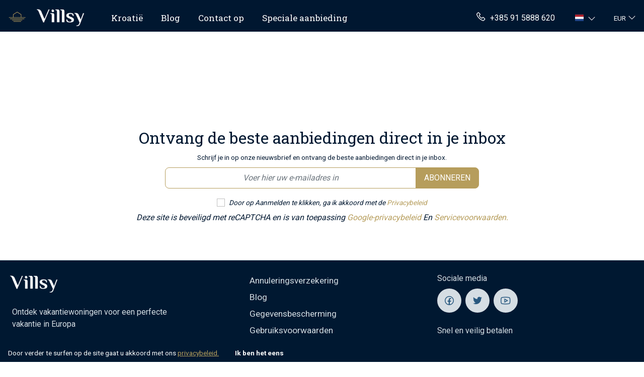

--- FILE ---
content_type: text/html; charset=UTF-8
request_url: https://villsy.com/nl/betaalmethodes/
body_size: 10953
content:
	

<!doctype html>
<html lang="nl">

<head>
	<!-- Google Tag Manager -->
	<script>(function(w,d,s,l,i){w[l]=w[l]||[];w[l].push({'gtm.start':
        new Date().getTime(),event:'gtm.js'});var f=d.getElementsByTagName(s)[0],
        j=d.createElement(s),dl=l!='dataLayer'?'&l='+l:'';j.async=true;j.src=
        'https://www.googletagmanager.com/gtm.js?id='+i+dl;f.parentNode.insertBefore(j,f);
        })(window,document,'script','dataLayer','GTM-58NG9LS');</script>
    <!-- End Google Tag Manager -->

    <!-- Google Tag Manager (noscript) -->
        <noscript><iframe src="https://www.googletagmanager.com/ns.html?id=GTM-58NG9LS"
        height="0" width="0" style="display:none;visibility:hidden"></iframe></noscript>
    <!-- End Google Tag Manager (noscript) -->
	<meta charset="UTF-8">
	<meta name="viewport" content="width=device-width, initial-scale=1">
	<link rel="profile" href="https://gmpg.org/xfn/11">

	<meta name='robots' content='index, follow, max-image-preview:large, max-snippet:-1, max-video-preview:-1' />
	<link rel="alternate" href="https://villsy.com/payment-methods/" hreflang="en" />
	<link rel="alternate" href="https://villsy.com/de/zahlungsarten/" hreflang="de" />
	<link rel="alternate" href="https://villsy.com/pl/metody-platnosci/" hreflang="pl" />
	<link rel="alternate" href="https://villsy.com/hr/metode-placanja/" hreflang="hr" />
	<link rel="alternate" href="https://villsy.com/sl/nacini-placila/" hreflang="sl" />
	<link rel="alternate" href="https://villsy.com/cs/platebni-metody/" hreflang="cs" />
	<link rel="alternate" href="https://villsy.com/sk/sposob-platby/" hreflang="sk" />
	<link rel="alternate" href="https://villsy.com/da/betalingsmetoder/" hreflang="da" />
	<link rel="alternate" href="https://villsy.com/nl/betaalmethodes/" hreflang="nl" />
	<link rel="alternate" href="https://villsy.com/nl/betaalmethodes/" hreflang="x-default" />
	<link rel="alternate" href="https://villsy.com/fr/methodes-de-payement/" hreflang="fr" />
	<link rel="alternate" href="https://villsy.com/hu/fizetesi-modok/" hreflang="hu" />
	<link rel="alternate" href="https://villsy.com/it/modalita-di-pagamento/" hreflang="it" />
	<link rel="alternate" href="https://villsy.com/no/betalingsmetoder/" hreflang="no" />
	<link rel="alternate" href="https://villsy.com/es/metodos-de-pago/" hreflang="es" />
	<link rel="alternate" href="https://villsy.com/sv/betalningsmetoder/" hreflang="sv" />

	<!-- This site is optimized with the Yoast SEO Premium plugin v19.2.1 (Yoast SEO v19.6.1) - https://yoast.com/wordpress/plugins/seo/ -->
	<title>Payment methods NL - Villsy</title>
	<link rel="canonical" href="https://villsy.com/nl/betaalmethodes/" />
	<meta property="og:locale" content="nl_NL" />
	<meta property="og:type" content="website" />
	<meta property="og:title" content="Payment methods NL - Villsy" />
	<meta property="og:url" content="https://villsy.com/nl/betaalmethodes/" />
	<meta property="og:site_name" content="Villsy" />
	<meta property="article:modified_time" content="2022-07-19T14:27:00+00:00" />
	<meta name="twitter:card" content="summary_large_image" />
	<!-- / Yoast SEO Premium plugin. -->


<link rel='dns-prefetch' href='//fonts.googleapis.com' />
<link rel="alternate" type="application/rss+xml" title="Villsy &raquo; Feed" href="https://villsy.com/nl/feed/" />
<link rel="alternate" type="application/rss+xml" title="Villsy &raquo; Comments Feed" href="https://villsy.com/nl/comments/feed/" />
<link rel='stylesheet' id='wp-block-library-css'  href='https://villsy.com/wp-includes/css/dist/block-library/style.min.css?ver=6.0.2' media='all' />
<style id='global-styles-inline-css'>
body{--wp--preset--color--black: #000000;--wp--preset--color--cyan-bluish-gray: #abb8c3;--wp--preset--color--white: #ffffff;--wp--preset--color--pale-pink: #f78da7;--wp--preset--color--vivid-red: #cf2e2e;--wp--preset--color--luminous-vivid-orange: #ff6900;--wp--preset--color--luminous-vivid-amber: #fcb900;--wp--preset--color--light-green-cyan: #7bdcb5;--wp--preset--color--vivid-green-cyan: #00d084;--wp--preset--color--pale-cyan-blue: #8ed1fc;--wp--preset--color--vivid-cyan-blue: #0693e3;--wp--preset--color--vivid-purple: #9b51e0;--wp--preset--gradient--vivid-cyan-blue-to-vivid-purple: linear-gradient(135deg,rgba(6,147,227,1) 0%,rgb(155,81,224) 100%);--wp--preset--gradient--light-green-cyan-to-vivid-green-cyan: linear-gradient(135deg,rgb(122,220,180) 0%,rgb(0,208,130) 100%);--wp--preset--gradient--luminous-vivid-amber-to-luminous-vivid-orange: linear-gradient(135deg,rgba(252,185,0,1) 0%,rgba(255,105,0,1) 100%);--wp--preset--gradient--luminous-vivid-orange-to-vivid-red: linear-gradient(135deg,rgba(255,105,0,1) 0%,rgb(207,46,46) 100%);--wp--preset--gradient--very-light-gray-to-cyan-bluish-gray: linear-gradient(135deg,rgb(238,238,238) 0%,rgb(169,184,195) 100%);--wp--preset--gradient--cool-to-warm-spectrum: linear-gradient(135deg,rgb(74,234,220) 0%,rgb(151,120,209) 20%,rgb(207,42,186) 40%,rgb(238,44,130) 60%,rgb(251,105,98) 80%,rgb(254,248,76) 100%);--wp--preset--gradient--blush-light-purple: linear-gradient(135deg,rgb(255,206,236) 0%,rgb(152,150,240) 100%);--wp--preset--gradient--blush-bordeaux: linear-gradient(135deg,rgb(254,205,165) 0%,rgb(254,45,45) 50%,rgb(107,0,62) 100%);--wp--preset--gradient--luminous-dusk: linear-gradient(135deg,rgb(255,203,112) 0%,rgb(199,81,192) 50%,rgb(65,88,208) 100%);--wp--preset--gradient--pale-ocean: linear-gradient(135deg,rgb(255,245,203) 0%,rgb(182,227,212) 50%,rgb(51,167,181) 100%);--wp--preset--gradient--electric-grass: linear-gradient(135deg,rgb(202,248,128) 0%,rgb(113,206,126) 100%);--wp--preset--gradient--midnight: linear-gradient(135deg,rgb(2,3,129) 0%,rgb(40,116,252) 100%);--wp--preset--duotone--dark-grayscale: url('#wp-duotone-dark-grayscale');--wp--preset--duotone--grayscale: url('#wp-duotone-grayscale');--wp--preset--duotone--purple-yellow: url('#wp-duotone-purple-yellow');--wp--preset--duotone--blue-red: url('#wp-duotone-blue-red');--wp--preset--duotone--midnight: url('#wp-duotone-midnight');--wp--preset--duotone--magenta-yellow: url('#wp-duotone-magenta-yellow');--wp--preset--duotone--purple-green: url('#wp-duotone-purple-green');--wp--preset--duotone--blue-orange: url('#wp-duotone-blue-orange');--wp--preset--font-size--small: 13px;--wp--preset--font-size--medium: 20px;--wp--preset--font-size--large: 36px;--wp--preset--font-size--x-large: 42px;}.has-black-color{color: var(--wp--preset--color--black) !important;}.has-cyan-bluish-gray-color{color: var(--wp--preset--color--cyan-bluish-gray) !important;}.has-white-color{color: var(--wp--preset--color--white) !important;}.has-pale-pink-color{color: var(--wp--preset--color--pale-pink) !important;}.has-vivid-red-color{color: var(--wp--preset--color--vivid-red) !important;}.has-luminous-vivid-orange-color{color: var(--wp--preset--color--luminous-vivid-orange) !important;}.has-luminous-vivid-amber-color{color: var(--wp--preset--color--luminous-vivid-amber) !important;}.has-light-green-cyan-color{color: var(--wp--preset--color--light-green-cyan) !important;}.has-vivid-green-cyan-color{color: var(--wp--preset--color--vivid-green-cyan) !important;}.has-pale-cyan-blue-color{color: var(--wp--preset--color--pale-cyan-blue) !important;}.has-vivid-cyan-blue-color{color: var(--wp--preset--color--vivid-cyan-blue) !important;}.has-vivid-purple-color{color: var(--wp--preset--color--vivid-purple) !important;}.has-black-background-color{background-color: var(--wp--preset--color--black) !important;}.has-cyan-bluish-gray-background-color{background-color: var(--wp--preset--color--cyan-bluish-gray) !important;}.has-white-background-color{background-color: var(--wp--preset--color--white) !important;}.has-pale-pink-background-color{background-color: var(--wp--preset--color--pale-pink) !important;}.has-vivid-red-background-color{background-color: var(--wp--preset--color--vivid-red) !important;}.has-luminous-vivid-orange-background-color{background-color: var(--wp--preset--color--luminous-vivid-orange) !important;}.has-luminous-vivid-amber-background-color{background-color: var(--wp--preset--color--luminous-vivid-amber) !important;}.has-light-green-cyan-background-color{background-color: var(--wp--preset--color--light-green-cyan) !important;}.has-vivid-green-cyan-background-color{background-color: var(--wp--preset--color--vivid-green-cyan) !important;}.has-pale-cyan-blue-background-color{background-color: var(--wp--preset--color--pale-cyan-blue) !important;}.has-vivid-cyan-blue-background-color{background-color: var(--wp--preset--color--vivid-cyan-blue) !important;}.has-vivid-purple-background-color{background-color: var(--wp--preset--color--vivid-purple) !important;}.has-black-border-color{border-color: var(--wp--preset--color--black) !important;}.has-cyan-bluish-gray-border-color{border-color: var(--wp--preset--color--cyan-bluish-gray) !important;}.has-white-border-color{border-color: var(--wp--preset--color--white) !important;}.has-pale-pink-border-color{border-color: var(--wp--preset--color--pale-pink) !important;}.has-vivid-red-border-color{border-color: var(--wp--preset--color--vivid-red) !important;}.has-luminous-vivid-orange-border-color{border-color: var(--wp--preset--color--luminous-vivid-orange) !important;}.has-luminous-vivid-amber-border-color{border-color: var(--wp--preset--color--luminous-vivid-amber) !important;}.has-light-green-cyan-border-color{border-color: var(--wp--preset--color--light-green-cyan) !important;}.has-vivid-green-cyan-border-color{border-color: var(--wp--preset--color--vivid-green-cyan) !important;}.has-pale-cyan-blue-border-color{border-color: var(--wp--preset--color--pale-cyan-blue) !important;}.has-vivid-cyan-blue-border-color{border-color: var(--wp--preset--color--vivid-cyan-blue) !important;}.has-vivid-purple-border-color{border-color: var(--wp--preset--color--vivid-purple) !important;}.has-vivid-cyan-blue-to-vivid-purple-gradient-background{background: var(--wp--preset--gradient--vivid-cyan-blue-to-vivid-purple) !important;}.has-light-green-cyan-to-vivid-green-cyan-gradient-background{background: var(--wp--preset--gradient--light-green-cyan-to-vivid-green-cyan) !important;}.has-luminous-vivid-amber-to-luminous-vivid-orange-gradient-background{background: var(--wp--preset--gradient--luminous-vivid-amber-to-luminous-vivid-orange) !important;}.has-luminous-vivid-orange-to-vivid-red-gradient-background{background: var(--wp--preset--gradient--luminous-vivid-orange-to-vivid-red) !important;}.has-very-light-gray-to-cyan-bluish-gray-gradient-background{background: var(--wp--preset--gradient--very-light-gray-to-cyan-bluish-gray) !important;}.has-cool-to-warm-spectrum-gradient-background{background: var(--wp--preset--gradient--cool-to-warm-spectrum) !important;}.has-blush-light-purple-gradient-background{background: var(--wp--preset--gradient--blush-light-purple) !important;}.has-blush-bordeaux-gradient-background{background: var(--wp--preset--gradient--blush-bordeaux) !important;}.has-luminous-dusk-gradient-background{background: var(--wp--preset--gradient--luminous-dusk) !important;}.has-pale-ocean-gradient-background{background: var(--wp--preset--gradient--pale-ocean) !important;}.has-electric-grass-gradient-background{background: var(--wp--preset--gradient--electric-grass) !important;}.has-midnight-gradient-background{background: var(--wp--preset--gradient--midnight) !important;}.has-small-font-size{font-size: var(--wp--preset--font-size--small) !important;}.has-medium-font-size{font-size: var(--wp--preset--font-size--medium) !important;}.has-large-font-size{font-size: var(--wp--preset--font-size--large) !important;}.has-x-large-font-size{font-size: var(--wp--preset--font-size--x-large) !important;}
</style>
<link rel='stylesheet' id='wpml-blocks-css'  href='https://villsy.com/wp-content/plugins/sitepress-multilingual-cms/dist/css/blocks/styles.css?ver=4.6.3' media='all' />
<link rel='stylesheet' id='custom-css-css'  href='https://villsy.com/wp-content/themes/theme/dist/main.3202380440f0ec9922ab.css?ver=6.0.2' media='all' />
<link rel='stylesheet' id='custom-font-headings-css'  href='https://fonts.googleapis.com/css2?family=Roboto+Slab%3Awght%40400%3B500&#038;display=swap&#038;ver=6.0.2' media='all' />
<link rel='stylesheet' id='custom-font-base-css'  href='https://fonts.googleapis.com/css2?family=Roboto%3Awght%40300%3B400%3B700&#038;display=swap&#038;ver=6.0.2' media='all' />
<script src='https://villsy.com/wp-includes/js/jquery/jquery.min.js?ver=3.6.0' id='jquery-core-js'></script>
<script src='https://villsy.com/wp-includes/js/jquery/jquery-migrate.min.js?ver=3.3.2' id='jquery-migrate-js'></script>
<script id='wpml-cookie-js-extra'>
var wpml_cookies = {"wp-wpml_current_language":{"value":"nl","expires":1,"path":"\/"}};
var wpml_cookies = {"wp-wpml_current_language":{"value":"nl","expires":1,"path":"\/"}};
</script>
<script src='https://villsy.com/wp-content/plugins/sitepress-multilingual-cms/res/js/cookies/language-cookie.js?ver=4.6.3' id='wpml-cookie-js'></script>
<link rel="https://api.w.org/" href="https://villsy.com/nl/wp-json/" /><link rel="alternate" type="application/json" href="https://villsy.com/nl/wp-json/wp/v2/pages/4110" /><link rel="EditURI" type="application/rsd+xml" title="RSD" href="https://villsy.com/xmlrpc.php?rsd" />
<link rel="wlwmanifest" type="application/wlwmanifest+xml" href="https://villsy.com/wp-includes/wlwmanifest.xml" /> 
<meta name="generator" content="WordPress 6.0.2" />
<link rel='shortlink' href='https://villsy.com/nl/?p=4110' />
<meta name="generator" content="WPML ver:4.6.3 stt:22,9,12,37,1,4,3,23,27,38,40,10,46,2,50;" />
<link rel="icon" href="https://villsy.com/wp-content/uploads/cropped-favicon6-32x32.png" sizes="32x32" />
<link rel="icon" href="https://villsy.com/wp-content/uploads/cropped-favicon6-192x192.png" sizes="192x192" />
<link rel="apple-touch-icon" href="https://villsy.com/wp-content/uploads/cropped-favicon6-180x180.png" />
<meta name="msapplication-TileImage" content="https://villsy.com/wp-content/uploads/cropped-favicon6-270x270.png" />
			
	
	<script type="application/ld+json">
		{
		"@context": "https://schema.org",
		"@type": "Organization",
		"Name": "Villsy",
		"legalName": "Villsy d.o.o.",
		"url": "https://www.villsy.com",
		"logo": "https://villsy.com/wp-content/uploads/home-icon.png"
		}
	</script>

	

</head>

<body class="page-template page-template-templates page-template-other page-template-templatesother-php page page-id-4110">

	<svg xmlns="http://www.w3.org/2000/svg" viewBox="0 0 0 0" width="0" height="0" focusable="false" role="none" style="visibility: hidden; position: absolute; left: -9999px; overflow: hidden;" ><defs><filter id="wp-duotone-dark-grayscale"><feColorMatrix color-interpolation-filters="sRGB" type="matrix" values=" .299 .587 .114 0 0 .299 .587 .114 0 0 .299 .587 .114 0 0 .299 .587 .114 0 0 " /><feComponentTransfer color-interpolation-filters="sRGB" ><feFuncR type="table" tableValues="0 0.49803921568627" /><feFuncG type="table" tableValues="0 0.49803921568627" /><feFuncB type="table" tableValues="0 0.49803921568627" /><feFuncA type="table" tableValues="1 1" /></feComponentTransfer><feComposite in2="SourceGraphic" operator="in" /></filter></defs></svg><svg xmlns="http://www.w3.org/2000/svg" viewBox="0 0 0 0" width="0" height="0" focusable="false" role="none" style="visibility: hidden; position: absolute; left: -9999px; overflow: hidden;" ><defs><filter id="wp-duotone-grayscale"><feColorMatrix color-interpolation-filters="sRGB" type="matrix" values=" .299 .587 .114 0 0 .299 .587 .114 0 0 .299 .587 .114 0 0 .299 .587 .114 0 0 " /><feComponentTransfer color-interpolation-filters="sRGB" ><feFuncR type="table" tableValues="0 1" /><feFuncG type="table" tableValues="0 1" /><feFuncB type="table" tableValues="0 1" /><feFuncA type="table" tableValues="1 1" /></feComponentTransfer><feComposite in2="SourceGraphic" operator="in" /></filter></defs></svg><svg xmlns="http://www.w3.org/2000/svg" viewBox="0 0 0 0" width="0" height="0" focusable="false" role="none" style="visibility: hidden; position: absolute; left: -9999px; overflow: hidden;" ><defs><filter id="wp-duotone-purple-yellow"><feColorMatrix color-interpolation-filters="sRGB" type="matrix" values=" .299 .587 .114 0 0 .299 .587 .114 0 0 .299 .587 .114 0 0 .299 .587 .114 0 0 " /><feComponentTransfer color-interpolation-filters="sRGB" ><feFuncR type="table" tableValues="0.54901960784314 0.98823529411765" /><feFuncG type="table" tableValues="0 1" /><feFuncB type="table" tableValues="0.71764705882353 0.25490196078431" /><feFuncA type="table" tableValues="1 1" /></feComponentTransfer><feComposite in2="SourceGraphic" operator="in" /></filter></defs></svg><svg xmlns="http://www.w3.org/2000/svg" viewBox="0 0 0 0" width="0" height="0" focusable="false" role="none" style="visibility: hidden; position: absolute; left: -9999px; overflow: hidden;" ><defs><filter id="wp-duotone-blue-red"><feColorMatrix color-interpolation-filters="sRGB" type="matrix" values=" .299 .587 .114 0 0 .299 .587 .114 0 0 .299 .587 .114 0 0 .299 .587 .114 0 0 " /><feComponentTransfer color-interpolation-filters="sRGB" ><feFuncR type="table" tableValues="0 1" /><feFuncG type="table" tableValues="0 0.27843137254902" /><feFuncB type="table" tableValues="0.5921568627451 0.27843137254902" /><feFuncA type="table" tableValues="1 1" /></feComponentTransfer><feComposite in2="SourceGraphic" operator="in" /></filter></defs></svg><svg xmlns="http://www.w3.org/2000/svg" viewBox="0 0 0 0" width="0" height="0" focusable="false" role="none" style="visibility: hidden; position: absolute; left: -9999px; overflow: hidden;" ><defs><filter id="wp-duotone-midnight"><feColorMatrix color-interpolation-filters="sRGB" type="matrix" values=" .299 .587 .114 0 0 .299 .587 .114 0 0 .299 .587 .114 0 0 .299 .587 .114 0 0 " /><feComponentTransfer color-interpolation-filters="sRGB" ><feFuncR type="table" tableValues="0 0" /><feFuncG type="table" tableValues="0 0.64705882352941" /><feFuncB type="table" tableValues="0 1" /><feFuncA type="table" tableValues="1 1" /></feComponentTransfer><feComposite in2="SourceGraphic" operator="in" /></filter></defs></svg><svg xmlns="http://www.w3.org/2000/svg" viewBox="0 0 0 0" width="0" height="0" focusable="false" role="none" style="visibility: hidden; position: absolute; left: -9999px; overflow: hidden;" ><defs><filter id="wp-duotone-magenta-yellow"><feColorMatrix color-interpolation-filters="sRGB" type="matrix" values=" .299 .587 .114 0 0 .299 .587 .114 0 0 .299 .587 .114 0 0 .299 .587 .114 0 0 " /><feComponentTransfer color-interpolation-filters="sRGB" ><feFuncR type="table" tableValues="0.78039215686275 1" /><feFuncG type="table" tableValues="0 0.94901960784314" /><feFuncB type="table" tableValues="0.35294117647059 0.47058823529412" /><feFuncA type="table" tableValues="1 1" /></feComponentTransfer><feComposite in2="SourceGraphic" operator="in" /></filter></defs></svg><svg xmlns="http://www.w3.org/2000/svg" viewBox="0 0 0 0" width="0" height="0" focusable="false" role="none" style="visibility: hidden; position: absolute; left: -9999px; overflow: hidden;" ><defs><filter id="wp-duotone-purple-green"><feColorMatrix color-interpolation-filters="sRGB" type="matrix" values=" .299 .587 .114 0 0 .299 .587 .114 0 0 .299 .587 .114 0 0 .299 .587 .114 0 0 " /><feComponentTransfer color-interpolation-filters="sRGB" ><feFuncR type="table" tableValues="0.65098039215686 0.40392156862745" /><feFuncG type="table" tableValues="0 1" /><feFuncB type="table" tableValues="0.44705882352941 0.4" /><feFuncA type="table" tableValues="1 1" /></feComponentTransfer><feComposite in2="SourceGraphic" operator="in" /></filter></defs></svg><svg xmlns="http://www.w3.org/2000/svg" viewBox="0 0 0 0" width="0" height="0" focusable="false" role="none" style="visibility: hidden; position: absolute; left: -9999px; overflow: hidden;" ><defs><filter id="wp-duotone-blue-orange"><feColorMatrix color-interpolation-filters="sRGB" type="matrix" values=" .299 .587 .114 0 0 .299 .587 .114 0 0 .299 .587 .114 0 0 .299 .587 .114 0 0 " /><feComponentTransfer color-interpolation-filters="sRGB" ><feFuncR type="table" tableValues="0.098039215686275 1" /><feFuncG type="table" tableValues="0 0.66274509803922" /><feFuncB type="table" tableValues="0.84705882352941 0.41960784313725" /><feFuncA type="table" tableValues="1 1" /></feComponentTransfer><feComposite in2="SourceGraphic" operator="in" /></filter></defs></svg>
	<header>
		<nav class="navbar main-navbar navbar-dark navbar-expand-lg position-absolute start-0 end-0 py-1">
			<div class="navbar-wrapper container">
							<a class="navbar-brand py-0 me-4 mt-2 mb-1 pe-2 d-flex align-items-center" href="/nl/">
					<img src="/wp-content/uploads/home-icon.png" class="me-lg-3 me-2" style="height: 30px;" alt="Villsy Logo">
					<img src="/wp-content/uploads/logo-white.png" style="height: 43px;" alt="Villsy">
					<!-- <img src="/wp-content/uploads/logo_joined.png" class="me-lg-3 me-2 pt-3" style="height: 30px;" alt="Villsy Logo"> -->
				</a>

				<div class="d-flex align-items-center">
				<div class="d-lg-none d-flex me-2">
					<ul class="navbar-nav mt-lg-0">
						<li class=" dropdown language-switch">
        <span aria-label="Current language" class="text-decoration-none dropdown-toggle  d-lg-flex align-items-center py-0 pe-1" href="#" id="languageSwitchDropdown8137" role="button" data-bs-toggle="dropdown" aria-expanded="false">
                <span class="flag-icon flag-icon-nl" style="font-size: 13px;"></span>
                <i class="las la-angle-down text-white ms-2"></i>
    </span>
    <ul class="dropdown-menu lang-switcher" aria-labelledby="languageSwitchDropdown8137" style="min-width: auto; width: fit-content;">
                <li>
            <a class="dropdown-item" href="https://villsy.com/payment-methods/">
                <span class="flag-icon flag-icon-gb" style="font-size: 12px;"></span>
                <span class="small ps-1">Engels</span>
            </a>
        </li>
                <li>
            <a class="dropdown-item" href="https://villsy.com/de/zahlungsarten/">
                <span class="flag-icon flag-icon-de" style="font-size: 12px;"></span>
                <span class="small ps-1">Duits</span>
            </a>
        </li>
                <li>
            <a class="dropdown-item" href="https://villsy.com/pl/metody-platnosci/">
                <span class="flag-icon flag-icon-pl" style="font-size: 12px;"></span>
                <span class="small ps-1">Pools</span>
            </a>
        </li>
                <li>
            <a class="dropdown-item" href="https://villsy.com/hr/metode-placanja/">
                <span class="flag-icon flag-icon-hr" style="font-size: 12px;"></span>
                <span class="small ps-1">Kroatisch</span>
            </a>
        </li>
                <li>
            <a class="dropdown-item" href="https://villsy.com/sl/nacini-placila/">
                <span class="flag-icon flag-icon-si" style="font-size: 12px;"></span>
                <span class="small ps-1">Sloveens</span>
            </a>
        </li>
                <li>
            <a class="dropdown-item" href="https://villsy.com/cs/platebni-metody/">
                <span class="flag-icon flag-icon-cz" style="font-size: 12px;"></span>
                <span class="small ps-1">Tsjechisch</span>
            </a>
        </li>
                <li>
            <a class="dropdown-item" href="https://villsy.com/sk/sposob-platby/">
                <span class="flag-icon flag-icon-sk" style="font-size: 12px;"></span>
                <span class="small ps-1">Slavisch</span>
            </a>
        </li>
                <li>
            <a class="dropdown-item" href="https://villsy.com/da/betalingsmetoder/">
                <span class="flag-icon flag-icon-dk" style="font-size: 12px;"></span>
                <span class="small ps-1">Deens</span>
            </a>
        </li>
                <li>
            <a class="dropdown-item active" href="https://villsy.com/nl/betaalmethodes/">
                <span class="flag-icon flag-icon-nl" style="font-size: 12px;"></span>
                <span class="small ps-1">Nederlands</span>
            </a>
        </li>
                <li>
            <a class="dropdown-item" href="https://villsy.com/fr/methodes-de-payement/">
                <span class="flag-icon flag-icon-fr" style="font-size: 12px;"></span>
                <span class="small ps-1">Frans</span>
            </a>
        </li>
                <li>
            <a class="dropdown-item" href="https://villsy.com/hu/fizetesi-modok/">
                <span class="flag-icon flag-icon-hu" style="font-size: 12px;"></span>
                <span class="small ps-1">Hongaars</span>
            </a>
        </li>
                <li>
            <a class="dropdown-item" href="https://villsy.com/it/modalita-di-pagamento/">
                <span class="flag-icon flag-icon-it" style="font-size: 12px;"></span>
                <span class="small ps-1">Italiaans</span>
            </a>
        </li>
                <li>
            <a class="dropdown-item" href="https://villsy.com/no/betalingsmetoder/">
                <span class="flag-icon flag-icon-no" style="font-size: 12px;"></span>
                <span class="small ps-1">Noors Bokmål</span>
            </a>
        </li>
                <li>
            <a class="dropdown-item" href="https://villsy.com/es/metodos-de-pago/">
                <span class="flag-icon flag-icon-es" style="font-size: 12px;"></span>
                <span class="small ps-1">Spaans</span>
            </a>
        </li>
                <li>
            <a class="dropdown-item" href="https://villsy.com/sv/betalningsmetoder/">
                <span class="flag-icon flag-icon-se" style="font-size: 12px;"></span>
                <span class="small ps-1">Zweeds</span>
            </a>
        </li>
            </ul>
</li>



					</ul>
				</div>
				<button class="navbar-toggler" type="button" data-bs-toggle="collapse" data-bs-target="#navbarSupportedContent" aria-controls="navbarSupportedContent" aria-expanded="false" aria-label="Toggle navigation">
					<span class="navbar-toggler-icon"></span>
				</button>
				</div>

				<div class="collapse navbar-collapse" id="navbarSupportedContent">
					<ul class="navbar-nav navbar-links navbar-links-mobile mb-2 mb-lg-0 clear pt-2 mt-lg-0 mt-3 pt-lg-0 dropdown-arrow" style="font-family: Roboto slab">

						<li class="dropdown position-static nav-ite me-lg-1 me-0 mt-0 mt-lg-0" style="cursor: pointer;">
                <span class="d-lg-block d-none nav-link dropdown-toggle pb-0 py-2 mt-lg-0 text-white dropdown-arrow" 
                    id=dropdownMenuButton1 data-bs-toggle=dropdown aria-expanded=false tabindex=1
                    aria-label=Kroatië>
                    Kroatië
                </span>
        
        <div class="d-lg-none d-block border-white border-2">
            <div class="row justify-content-between main-nav-link py-3">
                <a href="/nl/vakantiehuis-kroatie/" class="col nav-link item-title py-0 text-white ps-3 ">Kroatië</a>
                                    <span class="nav-collapse col-2 text-white no-decoration collapsed d-flex justify-content-center align-items-center" 
                        data-bs-toggle="collapse" data-bs-target="#Kroatië" aria-expanded="false" aria-controls="Kroatië">
                        <i class="las la-angle-down item-expand la-lg"></i>
                    </span>
                            </div>
        </div>
        <span class="dropdown-toggle pb-0 mt-2 mt-lg-0  dropdown-arrow"  >
           
        </span>
                    <div class="dropdown-menu mega-menu px-4 pt-4 pb-3 
                home-menu" 
                aria-labelledby="dropdownMenuButton1">
               <div class="row">
                                                            <div class="col">
                            <a class="dropdown-item p-0 rounded link-card" href="/nl/vakantiehuis-kroatie/">
                                <div class="position-relative">
                                    <div class="h-100 position-absolute start-0 end-0" style="z-index: 2;">
                                        <div class="d-flex h-100 justify-content-center">
                                            <div class="container d-flex align-items-end px-3 py-1">
                                                <div>
                                                    <h3 class="text-white text-shadow link-card-title"> Kroatië</h3>
                                                </div>
                                                
                                            </div>
                                        </div>
                                    </div> 
                                    <div class="lozad rounded link-card-image" data-background-image="/wp-content/uploads/croatia-dubrovnik.jpg" ></div>
                                </div>
                            </a>
                           <div class="mt-3">
                                                                    
                                    <a class="nav-link sub-link text-dark nav-locations"  href="/nl/villas-met-zwembad-kroatie/">
                                        <div class="row">
                                            <div class="col">
                                                <div>Villa&#039;s met privézwembad</div>
                                            </div>
                                            <div class="col-auto align-self-center me-1 arrow ps-0">
                                                <i class="las la-arrow-right text-muted" style="font-size: 1.1em;"></i>
                                              </div>
                                        </div>
                                    </a>
                                                                    
                                    <a class="nav-link sub-link text-dark nav-locations"  href="/nl/klein-romantisch-villas-kroatie/">
                                        <div class="row">
                                            <div class="col">
                                                <div>Kleine romantische villa&#039;s</div>
                                            </div>
                                            <div class="col-auto align-self-center me-1 arrow ps-0">
                                                <i class="las la-arrow-right text-muted" style="font-size: 1.1em;"></i>
                                              </div>
                                        </div>
                                    </a>
                                                                    
                                    <a class="nav-link sub-link text-dark nav-locations"  href="/nl/kroatie-diervriendelijke-villas/">
                                        <div class="row">
                                            <div class="col">
                                                <div>Huisdiervriendelijke Villa&#039;s</div>
                                            </div>
                                            <div class="col-auto align-self-center me-1 arrow ps-0">
                                                <i class="las la-arrow-right text-muted" style="font-size: 1.1em;"></i>
                                              </div>
                                        </div>
                                    </a>
                                                                    
                                    <a class="nav-link sub-link text-dark nav-locations"  href="/nl/zeezicht-villas-kroatie/">
                                        <div class="row">
                                            <div class="col">
                                                <div>Villa&#039;s met zeezicht</div>
                                            </div>
                                            <div class="col-auto align-self-center me-1 arrow ps-0">
                                                <i class="las la-arrow-right text-muted" style="font-size: 1.1em;"></i>
                                              </div>
                                        </div>
                                    </a>
                                                                    
                                    <a class="nav-link sub-link text-dark nav-locations"  href="/nl/villas-nabij-de-zee-kroatie/">
                                        <div class="row">
                                            <div class="col">
                                                <div>Villa&#039;s aan zee</div>
                                            </div>
                                            <div class="col-auto align-self-center me-1 arrow ps-0">
                                                <i class="las la-arrow-right text-muted" style="font-size: 1.1em;"></i>
                                              </div>
                                        </div>
                                    </a>
                                                                    
                                    <a class="nav-link sub-link text-dark nav-locations"  href="/nl/kroatee-villas-grote-groepen/">
                                        <div class="row">
                                            <div class="col">
                                                <div>Villa&#039;s voor grote groepen</div>
                                            </div>
                                            <div class="col-auto align-self-center me-1 arrow ps-0">
                                                <i class="las la-arrow-right text-muted" style="font-size: 1.1em;"></i>
                                              </div>
                                        </div>
                                    </a>
                                
                                
                           </div>
                        </div>
                                            
                        
                                                            <div class="col">
                            <a class="dropdown-item p-0 rounded link-card" href="/nl/vakantiehuis-kroatie/istrie/">
                                <div class="position-relative">
                                    <div class="h-100 position-absolute start-0 end-0" style="z-index: 2;">
                                        <div class="d-flex h-100 justify-content-center">
                                            <div class="container d-flex align-items-end px-3 py-1">
                                                <div>
                                                    <h3 class="text-white text-shadow link-card-title"> Istrië</h3>
                                                </div>
                                                
                                            </div>
                                        </div>
                                    </div> 
                                    <div class="lozad rounded link-card-image" data-background-image="/wp-content/uploads/Istria-1.jpg" ></div>
                                </div>
                            </a>
                           <div class="mt-3">
                                                                    
                                    <a class="nav-link sub-link text-dark nav-locations"  href="/nl/vakantiehuis-kroatie/istrie/porec/">
                                        <div class="row">
                                            <div class="col">
                                                <div>Poreč</div>
                                            </div>
                                            <div class="col-auto align-self-center me-1 arrow ps-0">
                                                <i class="las la-arrow-right text-muted" style="font-size: 1.1em;"></i>
                                              </div>
                                        </div>
                                    </a>
                                                                    
                                    <a class="nav-link sub-link text-dark nav-locations"  href="/nl/vakantiehuis-kroatie/istrie/pula/">
                                        <div class="row">
                                            <div class="col">
                                                <div>Pula</div>
                                            </div>
                                            <div class="col-auto align-self-center me-1 arrow ps-0">
                                                <i class="las la-arrow-right text-muted" style="font-size: 1.1em;"></i>
                                              </div>
                                        </div>
                                    </a>
                                                                    
                                    <a class="nav-link sub-link text-dark nav-locations"  href="/nl/vakantiehuis-kroatie/istrie/rovinj/">
                                        <div class="row">
                                            <div class="col">
                                                <div>Rovinj</div>
                                            </div>
                                            <div class="col-auto align-self-center me-1 arrow ps-0">
                                                <i class="las la-arrow-right text-muted" style="font-size: 1.1em;"></i>
                                              </div>
                                        </div>
                                    </a>
                                                                    
                                    <a class="nav-link sub-link text-dark nav-locations"  href="/nl/vakantiehuis-kroatie/istrie/umag/">
                                        <div class="row">
                                            <div class="col">
                                                <div>Umag</div>
                                            </div>
                                            <div class="col-auto align-self-center me-1 arrow ps-0">
                                                <i class="las la-arrow-right text-muted" style="font-size: 1.1em;"></i>
                                              </div>
                                        </div>
                                    </a>
                                                                    
                                    <a class="nav-link sub-link text-dark nav-locations"  href="/nl/vakantiehuis-kroatie/istrie/porec/vrsar/">
                                        <div class="row">
                                            <div class="col">
                                                <div>Vrsar</div>
                                            </div>
                                            <div class="col-auto align-self-center me-1 arrow ps-0">
                                                <i class="las la-arrow-right text-muted" style="font-size: 1.1em;"></i>
                                              </div>
                                        </div>
                                    </a>
                                                                    
                                    <a class="nav-link sub-link text-dark nav-locations"  href="/nl/vakantiehuis-kroatie/istrie/labin-rabac/">
                                        <div class="row">
                                            <div class="col">
                                                <div>Labin</div>
                                            </div>
                                            <div class="col-auto align-self-center me-1 arrow ps-0">
                                                <i class="las la-arrow-right text-muted" style="font-size: 1.1em;"></i>
                                              </div>
                                        </div>
                                    </a>
                                
                                
                           </div>
                        </div>
                                            
                        
                                                            <div class="col">
                            <a class="dropdown-item p-0 rounded link-card" href="/nl/vakantiehuis-kroatie/dalmatie/">
                                <div class="position-relative">
                                    <div class="h-100 position-absolute start-0 end-0" style="z-index: 2;">
                                        <div class="d-flex h-100 justify-content-center">
                                            <div class="container d-flex align-items-end px-3 py-1">
                                                <div>
                                                    <h3 class="text-white text-shadow link-card-title"> Dalmatië</h3>
                                                </div>
                                                
                                            </div>
                                        </div>
                                    </div> 
                                    <div class="lozad rounded link-card-image" data-background-image="/wp-content/uploads/Dalmatia.jpg" ></div>
                                </div>
                            </a>
                           <div class="mt-3">
                                                                    
                                    <a class="nav-link sub-link text-dark nav-locations"  href="/nl/vakantiehuis-kroatie/dalmatie/makarska/">
                                        <div class="row">
                                            <div class="col">
                                                <div>Makarska</div>
                                            </div>
                                            <div class="col-auto align-self-center me-1 arrow ps-0">
                                                <i class="las la-arrow-right text-muted" style="font-size: 1.1em;"></i>
                                              </div>
                                        </div>
                                    </a>
                                                                    
                                    <a class="nav-link sub-link text-dark nav-locations"  href="/nl/vakantiehuis-kroatie/dalmatie/split/">
                                        <div class="row">
                                            <div class="col">
                                                <div>Split</div>
                                            </div>
                                            <div class="col-auto align-self-center me-1 arrow ps-0">
                                                <i class="las la-arrow-right text-muted" style="font-size: 1.1em;"></i>
                                              </div>
                                        </div>
                                    </a>
                                                                    
                                    <a class="nav-link sub-link text-dark nav-locations"  href="/nl/vakantiehuis-kroatie/dalmatie/zadar/">
                                        <div class="row">
                                            <div class="col">
                                                <div>Zadar</div>
                                            </div>
                                            <div class="col-auto align-self-center me-1 arrow ps-0">
                                                <i class="las la-arrow-right text-muted" style="font-size: 1.1em;"></i>
                                              </div>
                                        </div>
                                    </a>
                                                                    
                                    <a class="nav-link sub-link text-dark nav-locations"  href="/nl/vakantiehuis-kroatie/dalmatie/trogir/">
                                        <div class="row">
                                            <div class="col">
                                                <div>Trogir</div>
                                            </div>
                                            <div class="col-auto align-self-center me-1 arrow ps-0">
                                                <i class="las la-arrow-right text-muted" style="font-size: 1.1em;"></i>
                                              </div>
                                        </div>
                                    </a>
                                                                    
                                    <a class="nav-link sub-link text-dark nav-locations"  href="/nl/vakantiehuis-kroatie/dalmatie/sibenik/">
                                        <div class="row">
                                            <div class="col">
                                                <div>Šibenik</div>
                                            </div>
                                            <div class="col-auto align-self-center me-1 arrow ps-0">
                                                <i class="las la-arrow-right text-muted" style="font-size: 1.1em;"></i>
                                              </div>
                                        </div>
                                    </a>
                                                                    
                                    <a class="nav-link sub-link text-dark nav-locations"  href="/nl/vakantiehuis-kroatie/dalmatie/hvar/">
                                        <div class="row">
                                            <div class="col">
                                                <div>Hvar</div>
                                            </div>
                                            <div class="col-auto align-self-center me-1 arrow ps-0">
                                                <i class="las la-arrow-right text-muted" style="font-size: 1.1em;"></i>
                                              </div>
                                        </div>
                                    </a>
                                
                                
                           </div>
                        </div>
                                            
                        
                                                            <div class="col">
                            <a class="dropdown-item p-0 rounded link-card" href="/nl/vakantiehuis-kroatie/kvarner/">
                                <div class="position-relative">
                                    <div class="h-100 position-absolute start-0 end-0" style="z-index: 2;">
                                        <div class="d-flex h-100 justify-content-center">
                                            <div class="container d-flex align-items-end px-3 py-1">
                                                <div>
                                                    <h3 class="text-white text-shadow link-card-title"> Kvarner</h3>
                                                </div>
                                                
                                            </div>
                                        </div>
                                    </div> 
                                    <div class="lozad rounded link-card-image" data-background-image="/wp-content/uploads/Kvarner-1.jpg" ></div>
                                </div>
                            </a>
                           <div class="mt-3">
                                                                    
                                    <a class="nav-link sub-link text-dark nav-locations"  href="/nl/vakantiehuis-kroatie/kvarner/opatija/">
                                        <div class="row">
                                            <div class="col">
                                                <div>Opatija</div>
                                            </div>
                                            <div class="col-auto align-self-center me-1 arrow ps-0">
                                                <i class="las la-arrow-right text-muted" style="font-size: 1.1em;"></i>
                                              </div>
                                        </div>
                                    </a>
                                                                    
                                    <a class="nav-link sub-link text-dark nav-locations"  href="/nl/vakantiehuis-kroatie/kvarner/crikvenica/">
                                        <div class="row">
                                            <div class="col">
                                                <div>Crikvenica</div>
                                            </div>
                                            <div class="col-auto align-self-center me-1 arrow ps-0">
                                                <i class="las la-arrow-right text-muted" style="font-size: 1.1em;"></i>
                                              </div>
                                        </div>
                                    </a>
                                                                    
                                    <a class="nav-link sub-link text-dark nav-locations"  href="/nl/vakantiehuis-kroatie/kvarner/kvarner-eilanden/">
                                        <div class="row">
                                            <div class="col">
                                                <div>Kvarner-eilanden</div>
                                            </div>
                                            <div class="col-auto align-self-center me-1 arrow ps-0">
                                                <i class="las la-arrow-right text-muted" style="font-size: 1.1em;"></i>
                                              </div>
                                        </div>
                                    </a>
                                                                    
                                    <a class="nav-link sub-link text-dark nav-locations"  href="/nl/vakantiehuis-kroatie/kvarner/">
                                        <div class="row">
                                            <div class="col">
                                                <div>Bekijk meer</div>
                                            </div>
                                            <div class="col-auto align-self-center me-1 arrow ps-0">
                                                <i class="las la-arrow-right text-muted" style="font-size: 1.1em;"></i>
                                              </div>
                                        </div>
                                    </a>
                                
                                
                           </div>
                        </div>
                                            
                        
                               </div>
            </div>

            <div class="collapse inner-collapse row" id="Kroatië">
                                                                                                                                        <div class="col-12 region dark-light">
                            <div class="row justify-content-between secondary-nav-link py-3 ">
                                <a href="/nl/vakantiehuis-kroatie/istrie/" class="col nav-link py-0 text-white ps-3 ">Istrië</a>
                                                                    <span class="nav-collapse col-2 text-white no-decoration collapsed d-flex justify-content-center align-items-center"
                                        data-bs-toggle="collapse" data-bs-target="#Istrië" aria-expanded="false" aria-controls="Istrië">
                                        <i class="las la-angle-down  la-lg"></i>
                                    </span>
                                                            </div>
                        </div>
                        <div class="col-12 collapse places dark-lighter py-2" id="Istrië">
                            <div class="inner-collaps row">
                                                                        <a href="/nl/vakantiehuis-kroatie/istrie/porec/" class="col-12 nav-link text-white ps-3 py-2"><span class="nav-span"></span>Poreč</a>
                                                                        <a href="/nl/vakantiehuis-kroatie/istrie/pula/" class="col-12 nav-link text-white ps-3 py-2"><span class="nav-span"></span>Pula</a>
                                                                        <a href="/nl/vakantiehuis-kroatie/istrie/rovinj/" class="col-12 nav-link text-white ps-3 py-2"><span class="nav-span"></span>Rovinj</a>
                                                                        <a href="/nl/vakantiehuis-kroatie/istrie/umag/" class="col-12 nav-link text-white ps-3 py-2"><span class="nav-span"></span>Umag</a>
                                                                        <a href="/nl/vakantiehuis-kroatie/istrie/porec/vrsar/" class="col-12 nav-link text-white ps-3 py-2"><span class="nav-span"></span>Vrsar</a>
                                                                        <a href="/nl/vakantiehuis-kroatie/istrie/labin-rabac/" class="col-12 nav-link text-white ps-3 py-2"><span class="nav-span"></span>Labin</a>
                                                            </div>
                        </div>
                                                                                                    <div class="col-12 region dark-light">
                            <div class="row justify-content-between secondary-nav-link py-3 ">
                                <a href="/nl/vakantiehuis-kroatie/dalmatie/" class="col nav-link py-0 text-white ps-3 ">Dalmatië</a>
                                                                    <span class="nav-collapse col-2 text-white no-decoration collapsed d-flex justify-content-center align-items-center"
                                        data-bs-toggle="collapse" data-bs-target="#Dalmatië" aria-expanded="false" aria-controls="Dalmatië">
                                        <i class="las la-angle-down  la-lg"></i>
                                    </span>
                                                            </div>
                        </div>
                        <div class="col-12 collapse places dark-lighter py-2" id="Dalmatië">
                            <div class="inner-collaps row">
                                                                        <a href="/nl/vakantiehuis-kroatie/dalmatie/makarska/" class="col-12 nav-link text-white ps-3 py-2"><span class="nav-span"></span>Makarska</a>
                                                                        <a href="/nl/vakantiehuis-kroatie/dalmatie/split/" class="col-12 nav-link text-white ps-3 py-2"><span class="nav-span"></span>Split</a>
                                                                        <a href="/nl/vakantiehuis-kroatie/dalmatie/zadar/" class="col-12 nav-link text-white ps-3 py-2"><span class="nav-span"></span>Zadar</a>
                                                                        <a href="/nl/vakantiehuis-kroatie/dalmatie/trogir/" class="col-12 nav-link text-white ps-3 py-2"><span class="nav-span"></span>Trogir</a>
                                                                        <a href="/nl/vakantiehuis-kroatie/dalmatie/sibenik/" class="col-12 nav-link text-white ps-3 py-2"><span class="nav-span"></span>Šibenik</a>
                                                                        <a href="/nl/vakantiehuis-kroatie/dalmatie/hvar/" class="col-12 nav-link text-white ps-3 py-2"><span class="nav-span"></span>Hvar</a>
                                                            </div>
                        </div>
                                                                                                    <div class="col-12 region dark-light">
                            <div class="row justify-content-between secondary-nav-link py-3 ">
                                <a href="/nl/vakantiehuis-kroatie/kvarner/" class="col nav-link py-0 text-white ps-3 ">Kvarner</a>
                                                                    <span class="nav-collapse col-2 text-white no-decoration collapsed d-flex justify-content-center align-items-center"
                                        data-bs-toggle="collapse" data-bs-target="#Kvarner" aria-expanded="false" aria-controls="Kvarner">
                                        <i class="las la-angle-down  la-lg"></i>
                                    </span>
                                                            </div>
                        </div>
                        <div class="col-12 collapse places dark-lighter py-2" id="Kvarner">
                            <div class="inner-collaps row">
                                                                        <a href="/nl/vakantiehuis-kroatie/kvarner/opatija/" class="col-12 nav-link text-white ps-3 py-2"><span class="nav-span"></span>Opatija</a>
                                                                        <a href="/nl/vakantiehuis-kroatie/kvarner/crikvenica/" class="col-12 nav-link text-white ps-3 py-2"><span class="nav-span"></span>Crikvenica</a>
                                                                        <a href="/nl/vakantiehuis-kroatie/kvarner/kvarner-eilanden/" class="col-12 nav-link text-white ps-3 py-2"><span class="nav-span"></span>Kvarner-eilanden</a>
                                                                        <a href="/nl/vakantiehuis-kroatie/kvarner/" class="col-12 nav-link text-white ps-3 py-2"><span class="nav-span"></span>Bekijk meer</a>
                                                            </div>
                        </div>
                                                </div>

            
            </li>
    
                    <li class="nav-ite me-lg-1 me-0 mt-0 mt-lg-0" style="cursor: pointer;">
                <a class="d-lg-block d-none nav-link dropdown-toggle pb-0 py-2 mt-lg-0 text-white " 
                    href=https://villsy.com/nl/blog/ >
                    Blog
                </a>
        
        <div class="d-lg-none d-block border-white border-2">
            <div class="row justify-content-between main-nav-link py-3">
                <a href="https://villsy.com/nl/blog/" class="col nav-link item-title py-0 text-white ps-3 ">Blog</a>
                            </div>
        </div>
        <span class="dropdown-toggle pb-0 mt-2 mt-lg-0  "  >
           
        </span>
            </li>
    
                    <li class="nav-ite me-lg-1 me-0 mt-0 mt-lg-0" style="cursor: pointer;">
                <a class="d-lg-block d-none nav-link dropdown-toggle pb-0 py-2 mt-lg-0 text-white " 
                    href=https://villsy.com/nl/neem-contact-op/ >
                    Contact op
                </a>
        
        <div class="d-lg-none d-block border-white border-2">
            <div class="row justify-content-between main-nav-link py-3">
                <a href="https://villsy.com/nl/neem-contact-op/" class="col nav-link item-title py-0 text-white ps-3 ">Contact op</a>
                            </div>
        </div>
        <span class="dropdown-toggle pb-0 mt-2 mt-lg-0  "  >
           
        </span>
            </li>
    
                    <li class="nav-ite me-lg-1 me-0 mt-0 mt-lg-0" style="cursor: pointer;">
                <a class="d-lg-block d-none nav-link dropdown-toggle pb-0 py-2 mt-lg-0 text-white " 
                    href=/nl/speciale-aanbieding-villas-kroatie/ >
                    Speciale aanbieding
                </a>
        
        <div class="d-lg-none d-block border-white border-2">
            <div class="row justify-content-between main-nav-link py-3">
                <a href="/nl/speciale-aanbieding-villas-kroatie/" class="col nav-link item-title py-0 text-white ps-3 ">Speciale aanbieding</a>
                            </div>
        </div>
        <span class="dropdown-toggle pb-0 mt-2 mt-lg-0  "  >
           
        </span>
            </li>

					</ul>
					<form class="mt-2">
						<div class="row align-items-lg-center">
							<div class="col-lg-auto col-12">
								<a href="tel:00385915888620" class="d-block me-2 text-white mt-3 mt-lg-0" style="text-decoration: none;">
									<div class="row g-0">
										<div class="col-auto d-flex align-items-center">
											<i class="las la-phone la-lg me-2 mb-1"></i>
										</div>
										<div class="col d-flex align-items-center">
											<div class="tel">+385 91 5888 620</div>
										</div>
									</div>
								</a>
							</div>
							<div class="col-lg-auto col-6 d-lg-flex d-none">
								<label class="text-white d-lg-none mt-3">Taal</label>
								<ul class="navbar-nav mt-lg-0">
									<li class=" dropdown language-switch">
        <span aria-label="Current language" class="text-decoration-none dropdown-toggle  d-lg-flex align-items-center py-0 pe-1" href="#" id="languageSwitchDropdown1450" role="button" data-bs-toggle="dropdown" aria-expanded="false">
                <span class="flag-icon flag-icon-nl" style="font-size: 13px;"></span>
                <i class="las la-angle-down text-white ms-2"></i>
    </span>
    <ul class="dropdown-menu lang-switcher" aria-labelledby="languageSwitchDropdown1450" style="min-width: auto; width: fit-content;">
                <li>
            <a class="dropdown-item" href="https://villsy.com/payment-methods/">
                <span class="flag-icon flag-icon-gb" style="font-size: 12px;"></span>
                <span class="small ps-1">Engels</span>
            </a>
        </li>
                <li>
            <a class="dropdown-item" href="https://villsy.com/de/zahlungsarten/">
                <span class="flag-icon flag-icon-de" style="font-size: 12px;"></span>
                <span class="small ps-1">Duits</span>
            </a>
        </li>
                <li>
            <a class="dropdown-item" href="https://villsy.com/pl/metody-platnosci/">
                <span class="flag-icon flag-icon-pl" style="font-size: 12px;"></span>
                <span class="small ps-1">Pools</span>
            </a>
        </li>
                <li>
            <a class="dropdown-item" href="https://villsy.com/hr/metode-placanja/">
                <span class="flag-icon flag-icon-hr" style="font-size: 12px;"></span>
                <span class="small ps-1">Kroatisch</span>
            </a>
        </li>
                <li>
            <a class="dropdown-item" href="https://villsy.com/sl/nacini-placila/">
                <span class="flag-icon flag-icon-si" style="font-size: 12px;"></span>
                <span class="small ps-1">Sloveens</span>
            </a>
        </li>
                <li>
            <a class="dropdown-item" href="https://villsy.com/cs/platebni-metody/">
                <span class="flag-icon flag-icon-cz" style="font-size: 12px;"></span>
                <span class="small ps-1">Tsjechisch</span>
            </a>
        </li>
                <li>
            <a class="dropdown-item" href="https://villsy.com/sk/sposob-platby/">
                <span class="flag-icon flag-icon-sk" style="font-size: 12px;"></span>
                <span class="small ps-1">Slavisch</span>
            </a>
        </li>
                <li>
            <a class="dropdown-item" href="https://villsy.com/da/betalingsmetoder/">
                <span class="flag-icon flag-icon-dk" style="font-size: 12px;"></span>
                <span class="small ps-1">Deens</span>
            </a>
        </li>
                <li>
            <a class="dropdown-item active" href="https://villsy.com/nl/betaalmethodes/">
                <span class="flag-icon flag-icon-nl" style="font-size: 12px;"></span>
                <span class="small ps-1">Nederlands</span>
            </a>
        </li>
                <li>
            <a class="dropdown-item" href="https://villsy.com/fr/methodes-de-payement/">
                <span class="flag-icon flag-icon-fr" style="font-size: 12px;"></span>
                <span class="small ps-1">Frans</span>
            </a>
        </li>
                <li>
            <a class="dropdown-item" href="https://villsy.com/hu/fizetesi-modok/">
                <span class="flag-icon flag-icon-hu" style="font-size: 12px;"></span>
                <span class="small ps-1">Hongaars</span>
            </a>
        </li>
                <li>
            <a class="dropdown-item" href="https://villsy.com/it/modalita-di-pagamento/">
                <span class="flag-icon flag-icon-it" style="font-size: 12px;"></span>
                <span class="small ps-1">Italiaans</span>
            </a>
        </li>
                <li>
            <a class="dropdown-item" href="https://villsy.com/no/betalingsmetoder/">
                <span class="flag-icon flag-icon-no" style="font-size: 12px;"></span>
                <span class="small ps-1">Noors Bokmål</span>
            </a>
        </li>
                <li>
            <a class="dropdown-item" href="https://villsy.com/es/metodos-de-pago/">
                <span class="flag-icon flag-icon-es" style="font-size: 12px;"></span>
                <span class="small ps-1">Spaans</span>
            </a>
        </li>
                <li>
            <a class="dropdown-item" href="https://villsy.com/sv/betalningsmetoder/">
                <span class="flag-icon flag-icon-se" style="font-size: 12px;"></span>
                <span class="small ps-1">Zweeds</span>
            </a>
        </li>
            </ul>
</li>



								</ul>
							</div>
	
							
							<div class="d-lg-none d-block currency-switch">
								<label class="text-white mt-3 d-lg-none">Valuta</label>
								<span class="currency-selected" data-currencies='{"1":"EUR","3":"USD","6":"GBP","7":"CHF","8":"AUD","9":"CAD","10":"CZK","11":"DKK","12":"HUF","13":"NOK","14":"SEK","15":"PLN"}' data-exchangeRates='{"1":{"rate":1,"symbol":"\u20ac"},"3":{"rate":0.9942,"symbol":"$"},"6":{"rate":0.88,"symbol":"\u00a3"},"7":{"rate":1.0446,"symbol":"Fr"},"8":{"rate":1.5055,"symbol":"$"},"9":{"rate":1.3685,"symbol":"$"},"10":{"rate":25.365,"symbol":"K\u010d"},"11":{"rate":7.4393,"symbol":"Kr"},"12":{"rate":379.13,"symbol":"Ft"},"13":{"rate":10.1793,"symbol":"kr"},"14":{"rate":10.526,"symbol":"kr"},"15":{"rate":4.6575,"symbol":"z\u0142"}}'></span>
								<div class="row curr-switcher mx-0">
																		<!-- <li> -->
										<div class="currency-change col-2 py-1 my-1" id="1"
											data-currCode=EUR>
											<span class="small text-white" id="1">
												EUR											</span>
										</div>
										<!-- </li> -->
																			<!-- <li> -->
										<div class="currency-change col-2 py-1 my-1" id="3"
											data-currCode=USD>
											<span class="small text-white" id="3">
												USD											</span>
										</div>
										<!-- </li> -->
																			<!-- <li> -->
										<div class="currency-change col-2 py-1 my-1" id="6"
											data-currCode=GBP>
											<span class="small text-white" id="6">
												GBP											</span>
										</div>
										<!-- </li> -->
																			<!-- <li> -->
										<div class="currency-change col-2 py-1 my-1" id="7"
											data-currCode=CHF>
											<span class="small text-white" id="7">
												CHF											</span>
										</div>
										<!-- </li> -->
																			<!-- <li> -->
										<div class="currency-change col-2 py-1 my-1" id="8"
											data-currCode=AUD>
											<span class="small text-white" id="8">
												AUD											</span>
										</div>
										<!-- </li> -->
																			<!-- <li> -->
										<div class="currency-change col-2 py-1 my-1" id="9"
											data-currCode=CAD>
											<span class="small text-white" id="9">
												CAD											</span>
										</div>
										<!-- </li> -->
																			<!-- <li> -->
										<div class="currency-change col-2 py-1 my-1" id="10"
											data-currCode=CZK>
											<span class="small text-white" id="10">
												CZK											</span>
										</div>
										<!-- </li> -->
																			<!-- <li> -->
										<div class="currency-change col-2 py-1 my-1" id="11"
											data-currCode=DKK>
											<span class="small text-white" id="11">
												DKK											</span>
										</div>
										<!-- </li> -->
																			<!-- <li> -->
										<div class="currency-change col-2 py-1 my-1" id="12"
											data-currCode=HUF>
											<span class="small text-white" id="12">
												HUF											</span>
										</div>
										<!-- </li> -->
																			<!-- <li> -->
										<div class="currency-change col-2 py-1 my-1" id="13"
											data-currCode=NOK>
											<span class="small text-white" id="13">
												NOK											</span>
										</div>
										<!-- </li> -->
																			<!-- <li> -->
										<div class="currency-change col-2 py-1 my-1" id="14"
											data-currCode=SEK>
											<span class="small text-white" id="14">
												SEK											</span>
										</div>
										<!-- </li> -->
																			<!-- <li> -->
										<div class="currency-change col-2 py-1 my-1" id="15"
											data-currCode=PLN>
											<span class="small text-white" id="15">
												PLN											</span>
										</div>
										<!-- </li> -->
																	</div>
							</div>
							<div class="col-lg-auto col-6 d-lg-block d-none ">
								<label class="text-white mt-3 d-lg-none">Valuta</label>
								<ul class="navbar-nav col-6 col-lg-auto">
									<li class="dropdown currency-switch">
										<a class="text-decoration-none dropdown-toggle d-none d-lg-flex py-0 text-white currency-selected" id="currSw" role="button" data-bs-toggle="dropdown" aria-expanded="false" data-currencies='{"1":"EUR","3":"USD","6":"GBP","7":"CHF","8":"AUD","9":"CAD","10":"CZK","11":"DKK","12":"HUF","13":"NOK","14":"SEK","15":"PLN"}' data-exchangeRates='{"1":{"rate":1,"symbol":"\u20ac"},"3":{"rate":0.9942,"symbol":"$"},"6":{"rate":0.88,"symbol":"\u00a3"},"7":{"rate":1.0446,"symbol":"Fr"},"8":{"rate":1.5055,"symbol":"$"},"9":{"rate":1.3685,"symbol":"$"},"10":{"rate":25.365,"symbol":"K\u010d"},"11":{"rate":7.4393,"symbol":"Kr"},"12":{"rate":379.13,"symbol":"Ft"},"13":{"rate":10.1793,"symbol":"kr"},"14":{"rate":10.526,"symbol":"kr"},"15":{"rate":4.6575,"symbol":"z\u0142"}}'>
											<span class="currencyCode small"></span>
											<i class="las la-angle-down text-white ms-1"></i>
										</a>
										<ul class="dropdown-menu curr-switcher" aria-labelledby="currSw" id="dropdownMenu" style="min-width: auto; width: fit-content;">
																							<li>
													<a class="dropdown-item currency-change " id="1"
														data-currCode=EUR>
														<span class="small" id="1">
															EUR														</span>
													</a>
												</li>
																							<li>
													<a class="dropdown-item currency-change " id="3"
														data-currCode=USD>
														<span class="small" id="3">
															USD														</span>
													</a>
												</li>
																							<li>
													<a class="dropdown-item currency-change " id="6"
														data-currCode=GBP>
														<span class="small" id="6">
															GBP														</span>
													</a>
												</li>
																							<li>
													<a class="dropdown-item currency-change " id="7"
														data-currCode=CHF>
														<span class="small" id="7">
															CHF														</span>
													</a>
												</li>
																							<li>
													<a class="dropdown-item currency-change " id="8"
														data-currCode=AUD>
														<span class="small" id="8">
															AUD														</span>
													</a>
												</li>
																							<li>
													<a class="dropdown-item currency-change " id="9"
														data-currCode=CAD>
														<span class="small" id="9">
															CAD														</span>
													</a>
												</li>
																							<li>
													<a class="dropdown-item currency-change " id="10"
														data-currCode=CZK>
														<span class="small" id="10">
															CZK														</span>
													</a>
												</li>
																							<li>
													<a class="dropdown-item currency-change " id="11"
														data-currCode=DKK>
														<span class="small" id="11">
															DKK														</span>
													</a>
												</li>
																							<li>
													<a class="dropdown-item currency-change " id="12"
														data-currCode=HUF>
														<span class="small" id="12">
															HUF														</span>
													</a>
												</li>
																							<li>
													<a class="dropdown-item currency-change " id="13"
														data-currCode=NOK>
														<span class="small" id="13">
															NOK														</span>
													</a>
												</li>
																							<li>
													<a class="dropdown-item currency-change " id="14"
														data-currCode=SEK>
														<span class="small" id="14">
															SEK														</span>
													</a>
												</li>
																							<li>
													<a class="dropdown-item currency-change " id="15"
														data-currCode=PLN>
														<span class="small" id="15">
															PLN														</span>
													</a>
												</li>
																					</ul>
									</li>
								</ul>
							</div>
						</div>
					</form>
				</div>
			</div>
		</nav>
	</header>
<div class="other-wrapper">
	<div class="container py-5 ">
			</div>
</div>

<div id="cookie-bar" class="fixed-bottom bg-dark text-white px-3 py-2 d-none">
    <div class="row align-items-center">
        <div class="col-lg-auto col">
            Door verder te surfen op de site gaat u akkoord met ons <a class='text-warning' target='_blank' href='/nl/privacy-policy/'>privacybeleid.</a>        </div>
        <div class="col-lg col-auto">
            <div class="fw-bold cookie-agree pointer">
                Ik ben het eens            </div>
        </div>
    </div>
</div>



<footer class="bg-dark pb-3">
    <div class="border-light border-bottom nlozad bg-white pt-5">
        <div class="container">
            <section id="newsletter" class="py-lg-5 py-3"> 
                <div class="row mb-2 justify-content-center">
                    <div class="col-12 text-center">
                        <div class="h1 text-dark mb-2 text-upercase fw-normal">
                            Ontvang de beste aanbiedingen direct in je inbox                        </div>
                        <small class="text-dark mb-3">
                            Schrijf je in op onze nieuwsbrief en ontvang de beste aanbiedingen direct in je inbox.                        </small>
                    </div>
                </div>
                <form id="newsletter" class="newsletter-form mb-lg-4 mb-2">
                    <div class="d-flex justify-content-center align-items-center flex-column">
                    <div class="input-group mb-3 w-50">
                        <input type="text" name="email" required class="rounded-start form-control text-center fst-italic rounded-0 border border-warning" placeholder="Voer hier uw e-mailadres in" aria-label="Email newsletter" aria-describedby="button-addon2">
                        <button class="btn btn-warning text-uppercase fw-normal newsletter-btn rounded-end" type="submit" id="button-addon2">
                            Abonneren                        </button>
                        <div class="contact-spinner d-none border-dark spinner-border m-0 rounded-circle align-items-center justify-content-center" role="status">
                                <i class="las la-envelope text-dark la-lg"></i>
                                <span class="sr-only">Loading...</span>
                        </div>
                    </div>
                    <div class="form-check">
                        <input class="form-check-input rounded-0" type="checkbox" value="" id="flexCheckDefault" required="">
                        <label class="form-check-label fst-italic text-dark small pointer" for="flexCheckDefault">
                        Door op Aanmelden te klikken, ga ik akkoord met de <a href="/nl/privacy-policy/" target="blank" class="text-decoration-none text-warning"> Privacybeleid</a></label>
                    </div>
                    <div class="smaller text-dark text-center mt-1 fst-italic">Deze site is beveiligd met reCAPTCHA en is van toepassing <a href="https://policies.google.com/privacy?hl=en" target="_blank" class="text-decoration-none text-warning"> Google-privacybeleid </a> En <a href="https://policies.google.com/terms?hl=en" target="_blank" class="text-decoration-none text-warning"> Servicevoorwaarden. </a></div>
                    </div>
                </form>
            </section>
        </div>
    </div>
    <div class="container footer pt-4">
        <div class="row justify-content-between">
            <div class="col-lg-4 col-md-6 mb-lg-0 mb-md-0">
                                <a href="/nl">
                    <img src="/wp-content/uploads/logo-white.png" style="height: 43px;" alt="Villsy Logo">
                </a>
                <div class="ps-2">
                    <div class="text-light mt-4">
                        Ontdek vakantiewoningen voor een perfecte <br> vakantie in Europa                    </div>
                    <div class="text-light mt-4">
                        Villsy d.o.o., Kastavska 18 <br> HR-52000, Pazin, Kroatië                    </div>
                    <a href="tel:+385 91 5888 620" class="text-light mt-4 d-flex align-items-center no-decoration">
                        <i class="las la-lg la-mobile"></i>
                        <div class="ps-2">+385 91 5888 620</div>
                    </a>
                    <a href="mailto:bookings@villsy.com" class="text-light mt-2 d-flex align-items-center no-decoration">
                        <i class="las la-lg la-envelope"></i>
                        <div class="ps-2">bookings@villsy.com</div>
                    </a>
                </div>
            </div>
            <div class="col-lg-3 col-md-6 my-4 my-lg-0 my-md-0">
                <ul class="navbar-nav">
    
    
        <li class="nav-item">
            <a href="/nl/annuleringsverzekering/"  class="nav-link text-light py-1 d-inline-block   ">
                Annuleringsverzekering
            </a>
        </li>

    
    
        <li class="nav-item">
            <a href="/nl/blog/"  class="nav-link text-light py-1 d-inline-block   ">
                Blog
            </a>
        </li>

    
    
        <li class="nav-item">
            <a href="/nl/privacy-policy/"  class="nav-link text-light py-1 d-inline-block   ">
                Gegevensbescherming
            </a>
        </li>

    
    
        <li class="nav-item">
            <a href="/nl/terms-use/"  class="nav-link text-light py-1 d-inline-block   ">
                Gebruiksvoorwaarden
            </a>
        </li>

    
    
        <li class="nav-item">
            <a href="/nl/laagste-prijs-garantie/"  class="nav-link text-light py-1 d-inline-block   ">
                Laagste prijsgarantie
            </a>
        </li>

    
    
        <li class="nav-item">
            <a href="/nl/veel-gestelde-vragen/"  class="nav-link text-light py-1 d-inline-block   ">
                Vaak gestelde vragen
            </a>
        </li>

    
    
        <li class="nav-item">
            <a href="/nl/over-ons/"  class="nav-link text-light py-1 d-inline-block   ">
                Over ons
            </a>
        </li>

    
    
        <li class="nav-item">
            <a href="/nl/sitemap" target=&quot;_blank&quot; class="nav-link text-light py-1 d-inline-block   ">
                Sitemap
            </a>
        </li>

    </ul>

            </div>
            <div class="col-lg-4 mt-4 mt-lg-0">
                <div class="row mb-3">
                    <p class="text-light mb-2">Sociale media</p>
                    <div class="row g-0 ps-3 footer-social-media justify-content-start">
                        <div class="col-auto me-2">
                            <a href="https://www.facebook.com/villsyvillas/" target="_blank" class="no-decoration" aria-label="Villsy Facebook">
                                <div class="d-flex justify-content-center align-content-center outer rounded-circle">
                                    <i class="lab la-facebook"></i>
                                </div>
                            </a>
                        </div>
                        <div class="col-auto me-2">
                            <a href="https://twitter.com/villsy2" target="_blank" class="no-decoration" aria-label="Villsy Twitter">
                                <div class="d-flex justify-content-center align-content-center outer rounded-circle">
                                    <i class="lab la-twitter"></i>
                                </div>
                            </a>
                        </div>
                        <div class="col-auto">
                            <a href="https://www.youtube.com/channel/UC-i2i5ljFDtc3dcBkrT2sTw" target="_blank" class="no-decoration" aria-label="Villsy YouTube">
                                <div class="d-flex justify-content-center align-content-center outer rounded-circle">
                                    <i class="lab la-youtube"></i>
                                </div>
                            </a>
                        </div>
                    </div>
                </div>
                <div class="mt-4 ">
                    <p class="text-light">Snel en veilig betalen</p>
                    <div class="row g-0 mt-3">
                        <div class="col-4 col-lg-3 mb-2 pe-1 text-center">
                            <a href="http://www.wspay.info" title="WSpay - Web Secure Payment Gateway" target="_blank"><img alt="WSPay" class="img-fluid lozad" data-src="https://www.wspay.info/payment-info/wsPayWebSecureLogo-106x50-whitebg.png"></a>
                        </div>
                        <div class="col-4 col-lg-3 mb-2 pe-1 text-center">
                            <a href="http://www.diners.com.hr/" target="_blank"><img alt="Diners" class="img-fluid lozad" data-src="https://www.wspay.info/payment-info/diners_50.gif"></a>
                        </div>
                        <div class="col-4 col-lg-3 mb-2 pe-1 text-center">
                            <a href="http://www.mastercard.com/hr/" target="_blank"><img alt="MasterCard" class="img-fluid lozad" data-src="https://www.wspay.info/payment-info/MasterCard50.gif"></a>
                        </div>
                        <div class="col-4 col-lg-3 mb-2 pe-1 text-center">
                            <a href="https://www.mastercard.hr/hr-hr/consumers/find-card-products/debit-cards/maestro-debit.html" target="_blank"><img alt="Maestro" class="img-fluid lozad" data-src="https://www.wspay.info/payment-info/maestro50.gif"></a>
                        </div>
                        <div class="col-4 col-lg-3 mb-2 pe-1 text-center">
                            <a href="http://www.visa.com.hr/" target="_blank"><img alt="Visa" class="img-fluid lozad" data-src="https://www.wspay.info/payment-info/Visa50.gif"></a>
                        </div>
                        <div class="col-4 col-lg-3 mb-2 pe-1 text-center">
                            <a href="https://www.visa.co.uk/pay-with-visa/featured-technologies/verified-by-visa.html" target="_blank"><img alt="Visa Verified" class="img-fluid lozad" data-src="https://www.wspay.info/payment-info/visa-secure.png"></a>
                        </div>
                        <div class="col-4 col-lg-3 mb-2 pe-1 text-center">
                            <a href="https://www.mastercard.us/en-us.html" target="_blank"><img alt="MasterCard US" class="img-fluid lozad" data-src="https://www.wspay.info/payment-info/mastercard-identity-check.png"></a>
                        </div>
                    </div>
                    <div class="text-light small mt-3 showFixedExchangeRate">
                    </div>
                </div>
            </div>
        </div>
        <div class="mt-5 ms-2">
            <div class="text-light small">
                Alle rechten voorbehouden door villsy.com            </div>
            <div class="text-light small">
                Website by <a class="no-decoration text-light" target="_blank" href="https://www.neolab.hr" rel="nofollow">NeoLab</a>
            </div>
        </div>
    </div>

    <div id="newsletter-modal" class="modal fade" tabindex="-1" role="dialog">
  <div class="modal-dialog">
    <div class="modal-content bg-dark">
      <div class="modal-header">
        <h5 class="modal-title h4 text-warning">
            Bedankt voor je interesse.        </h5>
        <button type="button" class="bg-transparent btn btn-dark p-0 shadow-none" data-bs-dismiss="modal" aria-label="Close">
                <i class="las la-times la-2x text-warning"></i>
          </button>
      </div>
      <div class="modal-body font-weight-normal text-white">
        <p class="response-output"></p>
      </div>
      <div class="modal-footer">
        <button type="button" class="btn btn-warning font-weight-bold" data-bs-dismiss="modal">Sluiten</button>
      </div>
    </div>
  </div>
</div>

</footer>
<script src='https://villsy.com/wp-content/themes/theme/dist/main.3202380440f0ec9922ab.js' id='custom-js-js'></script>


</body>

</html>

--- FILE ---
content_type: text/html; charset=UTF-8
request_url: https://villsy.com/services/exchangeRate/
body_size: -26
content:
{"rate":1,"symbol":"\u20ac"}

--- FILE ---
content_type: text/html; charset=utf-8
request_url: https://www.google.com/recaptcha/api2/anchor?ar=1&k=6LfphqggAAAAAAsli7qz4-HH3vF2YCh-KLYX4qPT&co=aHR0cHM6Ly92aWxsc3kuY29tOjQ0Mw..&hl=en&v=N67nZn4AqZkNcbeMu4prBgzg&size=invisible&anchor-ms=20000&execute-ms=30000&cb=wz0qu9godpic
body_size: 48693
content:
<!DOCTYPE HTML><html dir="ltr" lang="en"><head><meta http-equiv="Content-Type" content="text/html; charset=UTF-8">
<meta http-equiv="X-UA-Compatible" content="IE=edge">
<title>reCAPTCHA</title>
<style type="text/css">
/* cyrillic-ext */
@font-face {
  font-family: 'Roboto';
  font-style: normal;
  font-weight: 400;
  font-stretch: 100%;
  src: url(//fonts.gstatic.com/s/roboto/v48/KFO7CnqEu92Fr1ME7kSn66aGLdTylUAMa3GUBHMdazTgWw.woff2) format('woff2');
  unicode-range: U+0460-052F, U+1C80-1C8A, U+20B4, U+2DE0-2DFF, U+A640-A69F, U+FE2E-FE2F;
}
/* cyrillic */
@font-face {
  font-family: 'Roboto';
  font-style: normal;
  font-weight: 400;
  font-stretch: 100%;
  src: url(//fonts.gstatic.com/s/roboto/v48/KFO7CnqEu92Fr1ME7kSn66aGLdTylUAMa3iUBHMdazTgWw.woff2) format('woff2');
  unicode-range: U+0301, U+0400-045F, U+0490-0491, U+04B0-04B1, U+2116;
}
/* greek-ext */
@font-face {
  font-family: 'Roboto';
  font-style: normal;
  font-weight: 400;
  font-stretch: 100%;
  src: url(//fonts.gstatic.com/s/roboto/v48/KFO7CnqEu92Fr1ME7kSn66aGLdTylUAMa3CUBHMdazTgWw.woff2) format('woff2');
  unicode-range: U+1F00-1FFF;
}
/* greek */
@font-face {
  font-family: 'Roboto';
  font-style: normal;
  font-weight: 400;
  font-stretch: 100%;
  src: url(//fonts.gstatic.com/s/roboto/v48/KFO7CnqEu92Fr1ME7kSn66aGLdTylUAMa3-UBHMdazTgWw.woff2) format('woff2');
  unicode-range: U+0370-0377, U+037A-037F, U+0384-038A, U+038C, U+038E-03A1, U+03A3-03FF;
}
/* math */
@font-face {
  font-family: 'Roboto';
  font-style: normal;
  font-weight: 400;
  font-stretch: 100%;
  src: url(//fonts.gstatic.com/s/roboto/v48/KFO7CnqEu92Fr1ME7kSn66aGLdTylUAMawCUBHMdazTgWw.woff2) format('woff2');
  unicode-range: U+0302-0303, U+0305, U+0307-0308, U+0310, U+0312, U+0315, U+031A, U+0326-0327, U+032C, U+032F-0330, U+0332-0333, U+0338, U+033A, U+0346, U+034D, U+0391-03A1, U+03A3-03A9, U+03B1-03C9, U+03D1, U+03D5-03D6, U+03F0-03F1, U+03F4-03F5, U+2016-2017, U+2034-2038, U+203C, U+2040, U+2043, U+2047, U+2050, U+2057, U+205F, U+2070-2071, U+2074-208E, U+2090-209C, U+20D0-20DC, U+20E1, U+20E5-20EF, U+2100-2112, U+2114-2115, U+2117-2121, U+2123-214F, U+2190, U+2192, U+2194-21AE, U+21B0-21E5, U+21F1-21F2, U+21F4-2211, U+2213-2214, U+2216-22FF, U+2308-230B, U+2310, U+2319, U+231C-2321, U+2336-237A, U+237C, U+2395, U+239B-23B7, U+23D0, U+23DC-23E1, U+2474-2475, U+25AF, U+25B3, U+25B7, U+25BD, U+25C1, U+25CA, U+25CC, U+25FB, U+266D-266F, U+27C0-27FF, U+2900-2AFF, U+2B0E-2B11, U+2B30-2B4C, U+2BFE, U+3030, U+FF5B, U+FF5D, U+1D400-1D7FF, U+1EE00-1EEFF;
}
/* symbols */
@font-face {
  font-family: 'Roboto';
  font-style: normal;
  font-weight: 400;
  font-stretch: 100%;
  src: url(//fonts.gstatic.com/s/roboto/v48/KFO7CnqEu92Fr1ME7kSn66aGLdTylUAMaxKUBHMdazTgWw.woff2) format('woff2');
  unicode-range: U+0001-000C, U+000E-001F, U+007F-009F, U+20DD-20E0, U+20E2-20E4, U+2150-218F, U+2190, U+2192, U+2194-2199, U+21AF, U+21E6-21F0, U+21F3, U+2218-2219, U+2299, U+22C4-22C6, U+2300-243F, U+2440-244A, U+2460-24FF, U+25A0-27BF, U+2800-28FF, U+2921-2922, U+2981, U+29BF, U+29EB, U+2B00-2BFF, U+4DC0-4DFF, U+FFF9-FFFB, U+10140-1018E, U+10190-1019C, U+101A0, U+101D0-101FD, U+102E0-102FB, U+10E60-10E7E, U+1D2C0-1D2D3, U+1D2E0-1D37F, U+1F000-1F0FF, U+1F100-1F1AD, U+1F1E6-1F1FF, U+1F30D-1F30F, U+1F315, U+1F31C, U+1F31E, U+1F320-1F32C, U+1F336, U+1F378, U+1F37D, U+1F382, U+1F393-1F39F, U+1F3A7-1F3A8, U+1F3AC-1F3AF, U+1F3C2, U+1F3C4-1F3C6, U+1F3CA-1F3CE, U+1F3D4-1F3E0, U+1F3ED, U+1F3F1-1F3F3, U+1F3F5-1F3F7, U+1F408, U+1F415, U+1F41F, U+1F426, U+1F43F, U+1F441-1F442, U+1F444, U+1F446-1F449, U+1F44C-1F44E, U+1F453, U+1F46A, U+1F47D, U+1F4A3, U+1F4B0, U+1F4B3, U+1F4B9, U+1F4BB, U+1F4BF, U+1F4C8-1F4CB, U+1F4D6, U+1F4DA, U+1F4DF, U+1F4E3-1F4E6, U+1F4EA-1F4ED, U+1F4F7, U+1F4F9-1F4FB, U+1F4FD-1F4FE, U+1F503, U+1F507-1F50B, U+1F50D, U+1F512-1F513, U+1F53E-1F54A, U+1F54F-1F5FA, U+1F610, U+1F650-1F67F, U+1F687, U+1F68D, U+1F691, U+1F694, U+1F698, U+1F6AD, U+1F6B2, U+1F6B9-1F6BA, U+1F6BC, U+1F6C6-1F6CF, U+1F6D3-1F6D7, U+1F6E0-1F6EA, U+1F6F0-1F6F3, U+1F6F7-1F6FC, U+1F700-1F7FF, U+1F800-1F80B, U+1F810-1F847, U+1F850-1F859, U+1F860-1F887, U+1F890-1F8AD, U+1F8B0-1F8BB, U+1F8C0-1F8C1, U+1F900-1F90B, U+1F93B, U+1F946, U+1F984, U+1F996, U+1F9E9, U+1FA00-1FA6F, U+1FA70-1FA7C, U+1FA80-1FA89, U+1FA8F-1FAC6, U+1FACE-1FADC, U+1FADF-1FAE9, U+1FAF0-1FAF8, U+1FB00-1FBFF;
}
/* vietnamese */
@font-face {
  font-family: 'Roboto';
  font-style: normal;
  font-weight: 400;
  font-stretch: 100%;
  src: url(//fonts.gstatic.com/s/roboto/v48/KFO7CnqEu92Fr1ME7kSn66aGLdTylUAMa3OUBHMdazTgWw.woff2) format('woff2');
  unicode-range: U+0102-0103, U+0110-0111, U+0128-0129, U+0168-0169, U+01A0-01A1, U+01AF-01B0, U+0300-0301, U+0303-0304, U+0308-0309, U+0323, U+0329, U+1EA0-1EF9, U+20AB;
}
/* latin-ext */
@font-face {
  font-family: 'Roboto';
  font-style: normal;
  font-weight: 400;
  font-stretch: 100%;
  src: url(//fonts.gstatic.com/s/roboto/v48/KFO7CnqEu92Fr1ME7kSn66aGLdTylUAMa3KUBHMdazTgWw.woff2) format('woff2');
  unicode-range: U+0100-02BA, U+02BD-02C5, U+02C7-02CC, U+02CE-02D7, U+02DD-02FF, U+0304, U+0308, U+0329, U+1D00-1DBF, U+1E00-1E9F, U+1EF2-1EFF, U+2020, U+20A0-20AB, U+20AD-20C0, U+2113, U+2C60-2C7F, U+A720-A7FF;
}
/* latin */
@font-face {
  font-family: 'Roboto';
  font-style: normal;
  font-weight: 400;
  font-stretch: 100%;
  src: url(//fonts.gstatic.com/s/roboto/v48/KFO7CnqEu92Fr1ME7kSn66aGLdTylUAMa3yUBHMdazQ.woff2) format('woff2');
  unicode-range: U+0000-00FF, U+0131, U+0152-0153, U+02BB-02BC, U+02C6, U+02DA, U+02DC, U+0304, U+0308, U+0329, U+2000-206F, U+20AC, U+2122, U+2191, U+2193, U+2212, U+2215, U+FEFF, U+FFFD;
}
/* cyrillic-ext */
@font-face {
  font-family: 'Roboto';
  font-style: normal;
  font-weight: 500;
  font-stretch: 100%;
  src: url(//fonts.gstatic.com/s/roboto/v48/KFO7CnqEu92Fr1ME7kSn66aGLdTylUAMa3GUBHMdazTgWw.woff2) format('woff2');
  unicode-range: U+0460-052F, U+1C80-1C8A, U+20B4, U+2DE0-2DFF, U+A640-A69F, U+FE2E-FE2F;
}
/* cyrillic */
@font-face {
  font-family: 'Roboto';
  font-style: normal;
  font-weight: 500;
  font-stretch: 100%;
  src: url(//fonts.gstatic.com/s/roboto/v48/KFO7CnqEu92Fr1ME7kSn66aGLdTylUAMa3iUBHMdazTgWw.woff2) format('woff2');
  unicode-range: U+0301, U+0400-045F, U+0490-0491, U+04B0-04B1, U+2116;
}
/* greek-ext */
@font-face {
  font-family: 'Roboto';
  font-style: normal;
  font-weight: 500;
  font-stretch: 100%;
  src: url(//fonts.gstatic.com/s/roboto/v48/KFO7CnqEu92Fr1ME7kSn66aGLdTylUAMa3CUBHMdazTgWw.woff2) format('woff2');
  unicode-range: U+1F00-1FFF;
}
/* greek */
@font-face {
  font-family: 'Roboto';
  font-style: normal;
  font-weight: 500;
  font-stretch: 100%;
  src: url(//fonts.gstatic.com/s/roboto/v48/KFO7CnqEu92Fr1ME7kSn66aGLdTylUAMa3-UBHMdazTgWw.woff2) format('woff2');
  unicode-range: U+0370-0377, U+037A-037F, U+0384-038A, U+038C, U+038E-03A1, U+03A3-03FF;
}
/* math */
@font-face {
  font-family: 'Roboto';
  font-style: normal;
  font-weight: 500;
  font-stretch: 100%;
  src: url(//fonts.gstatic.com/s/roboto/v48/KFO7CnqEu92Fr1ME7kSn66aGLdTylUAMawCUBHMdazTgWw.woff2) format('woff2');
  unicode-range: U+0302-0303, U+0305, U+0307-0308, U+0310, U+0312, U+0315, U+031A, U+0326-0327, U+032C, U+032F-0330, U+0332-0333, U+0338, U+033A, U+0346, U+034D, U+0391-03A1, U+03A3-03A9, U+03B1-03C9, U+03D1, U+03D5-03D6, U+03F0-03F1, U+03F4-03F5, U+2016-2017, U+2034-2038, U+203C, U+2040, U+2043, U+2047, U+2050, U+2057, U+205F, U+2070-2071, U+2074-208E, U+2090-209C, U+20D0-20DC, U+20E1, U+20E5-20EF, U+2100-2112, U+2114-2115, U+2117-2121, U+2123-214F, U+2190, U+2192, U+2194-21AE, U+21B0-21E5, U+21F1-21F2, U+21F4-2211, U+2213-2214, U+2216-22FF, U+2308-230B, U+2310, U+2319, U+231C-2321, U+2336-237A, U+237C, U+2395, U+239B-23B7, U+23D0, U+23DC-23E1, U+2474-2475, U+25AF, U+25B3, U+25B7, U+25BD, U+25C1, U+25CA, U+25CC, U+25FB, U+266D-266F, U+27C0-27FF, U+2900-2AFF, U+2B0E-2B11, U+2B30-2B4C, U+2BFE, U+3030, U+FF5B, U+FF5D, U+1D400-1D7FF, U+1EE00-1EEFF;
}
/* symbols */
@font-face {
  font-family: 'Roboto';
  font-style: normal;
  font-weight: 500;
  font-stretch: 100%;
  src: url(//fonts.gstatic.com/s/roboto/v48/KFO7CnqEu92Fr1ME7kSn66aGLdTylUAMaxKUBHMdazTgWw.woff2) format('woff2');
  unicode-range: U+0001-000C, U+000E-001F, U+007F-009F, U+20DD-20E0, U+20E2-20E4, U+2150-218F, U+2190, U+2192, U+2194-2199, U+21AF, U+21E6-21F0, U+21F3, U+2218-2219, U+2299, U+22C4-22C6, U+2300-243F, U+2440-244A, U+2460-24FF, U+25A0-27BF, U+2800-28FF, U+2921-2922, U+2981, U+29BF, U+29EB, U+2B00-2BFF, U+4DC0-4DFF, U+FFF9-FFFB, U+10140-1018E, U+10190-1019C, U+101A0, U+101D0-101FD, U+102E0-102FB, U+10E60-10E7E, U+1D2C0-1D2D3, U+1D2E0-1D37F, U+1F000-1F0FF, U+1F100-1F1AD, U+1F1E6-1F1FF, U+1F30D-1F30F, U+1F315, U+1F31C, U+1F31E, U+1F320-1F32C, U+1F336, U+1F378, U+1F37D, U+1F382, U+1F393-1F39F, U+1F3A7-1F3A8, U+1F3AC-1F3AF, U+1F3C2, U+1F3C4-1F3C6, U+1F3CA-1F3CE, U+1F3D4-1F3E0, U+1F3ED, U+1F3F1-1F3F3, U+1F3F5-1F3F7, U+1F408, U+1F415, U+1F41F, U+1F426, U+1F43F, U+1F441-1F442, U+1F444, U+1F446-1F449, U+1F44C-1F44E, U+1F453, U+1F46A, U+1F47D, U+1F4A3, U+1F4B0, U+1F4B3, U+1F4B9, U+1F4BB, U+1F4BF, U+1F4C8-1F4CB, U+1F4D6, U+1F4DA, U+1F4DF, U+1F4E3-1F4E6, U+1F4EA-1F4ED, U+1F4F7, U+1F4F9-1F4FB, U+1F4FD-1F4FE, U+1F503, U+1F507-1F50B, U+1F50D, U+1F512-1F513, U+1F53E-1F54A, U+1F54F-1F5FA, U+1F610, U+1F650-1F67F, U+1F687, U+1F68D, U+1F691, U+1F694, U+1F698, U+1F6AD, U+1F6B2, U+1F6B9-1F6BA, U+1F6BC, U+1F6C6-1F6CF, U+1F6D3-1F6D7, U+1F6E0-1F6EA, U+1F6F0-1F6F3, U+1F6F7-1F6FC, U+1F700-1F7FF, U+1F800-1F80B, U+1F810-1F847, U+1F850-1F859, U+1F860-1F887, U+1F890-1F8AD, U+1F8B0-1F8BB, U+1F8C0-1F8C1, U+1F900-1F90B, U+1F93B, U+1F946, U+1F984, U+1F996, U+1F9E9, U+1FA00-1FA6F, U+1FA70-1FA7C, U+1FA80-1FA89, U+1FA8F-1FAC6, U+1FACE-1FADC, U+1FADF-1FAE9, U+1FAF0-1FAF8, U+1FB00-1FBFF;
}
/* vietnamese */
@font-face {
  font-family: 'Roboto';
  font-style: normal;
  font-weight: 500;
  font-stretch: 100%;
  src: url(//fonts.gstatic.com/s/roboto/v48/KFO7CnqEu92Fr1ME7kSn66aGLdTylUAMa3OUBHMdazTgWw.woff2) format('woff2');
  unicode-range: U+0102-0103, U+0110-0111, U+0128-0129, U+0168-0169, U+01A0-01A1, U+01AF-01B0, U+0300-0301, U+0303-0304, U+0308-0309, U+0323, U+0329, U+1EA0-1EF9, U+20AB;
}
/* latin-ext */
@font-face {
  font-family: 'Roboto';
  font-style: normal;
  font-weight: 500;
  font-stretch: 100%;
  src: url(//fonts.gstatic.com/s/roboto/v48/KFO7CnqEu92Fr1ME7kSn66aGLdTylUAMa3KUBHMdazTgWw.woff2) format('woff2');
  unicode-range: U+0100-02BA, U+02BD-02C5, U+02C7-02CC, U+02CE-02D7, U+02DD-02FF, U+0304, U+0308, U+0329, U+1D00-1DBF, U+1E00-1E9F, U+1EF2-1EFF, U+2020, U+20A0-20AB, U+20AD-20C0, U+2113, U+2C60-2C7F, U+A720-A7FF;
}
/* latin */
@font-face {
  font-family: 'Roboto';
  font-style: normal;
  font-weight: 500;
  font-stretch: 100%;
  src: url(//fonts.gstatic.com/s/roboto/v48/KFO7CnqEu92Fr1ME7kSn66aGLdTylUAMa3yUBHMdazQ.woff2) format('woff2');
  unicode-range: U+0000-00FF, U+0131, U+0152-0153, U+02BB-02BC, U+02C6, U+02DA, U+02DC, U+0304, U+0308, U+0329, U+2000-206F, U+20AC, U+2122, U+2191, U+2193, U+2212, U+2215, U+FEFF, U+FFFD;
}
/* cyrillic-ext */
@font-face {
  font-family: 'Roboto';
  font-style: normal;
  font-weight: 900;
  font-stretch: 100%;
  src: url(//fonts.gstatic.com/s/roboto/v48/KFO7CnqEu92Fr1ME7kSn66aGLdTylUAMa3GUBHMdazTgWw.woff2) format('woff2');
  unicode-range: U+0460-052F, U+1C80-1C8A, U+20B4, U+2DE0-2DFF, U+A640-A69F, U+FE2E-FE2F;
}
/* cyrillic */
@font-face {
  font-family: 'Roboto';
  font-style: normal;
  font-weight: 900;
  font-stretch: 100%;
  src: url(//fonts.gstatic.com/s/roboto/v48/KFO7CnqEu92Fr1ME7kSn66aGLdTylUAMa3iUBHMdazTgWw.woff2) format('woff2');
  unicode-range: U+0301, U+0400-045F, U+0490-0491, U+04B0-04B1, U+2116;
}
/* greek-ext */
@font-face {
  font-family: 'Roboto';
  font-style: normal;
  font-weight: 900;
  font-stretch: 100%;
  src: url(//fonts.gstatic.com/s/roboto/v48/KFO7CnqEu92Fr1ME7kSn66aGLdTylUAMa3CUBHMdazTgWw.woff2) format('woff2');
  unicode-range: U+1F00-1FFF;
}
/* greek */
@font-face {
  font-family: 'Roboto';
  font-style: normal;
  font-weight: 900;
  font-stretch: 100%;
  src: url(//fonts.gstatic.com/s/roboto/v48/KFO7CnqEu92Fr1ME7kSn66aGLdTylUAMa3-UBHMdazTgWw.woff2) format('woff2');
  unicode-range: U+0370-0377, U+037A-037F, U+0384-038A, U+038C, U+038E-03A1, U+03A3-03FF;
}
/* math */
@font-face {
  font-family: 'Roboto';
  font-style: normal;
  font-weight: 900;
  font-stretch: 100%;
  src: url(//fonts.gstatic.com/s/roboto/v48/KFO7CnqEu92Fr1ME7kSn66aGLdTylUAMawCUBHMdazTgWw.woff2) format('woff2');
  unicode-range: U+0302-0303, U+0305, U+0307-0308, U+0310, U+0312, U+0315, U+031A, U+0326-0327, U+032C, U+032F-0330, U+0332-0333, U+0338, U+033A, U+0346, U+034D, U+0391-03A1, U+03A3-03A9, U+03B1-03C9, U+03D1, U+03D5-03D6, U+03F0-03F1, U+03F4-03F5, U+2016-2017, U+2034-2038, U+203C, U+2040, U+2043, U+2047, U+2050, U+2057, U+205F, U+2070-2071, U+2074-208E, U+2090-209C, U+20D0-20DC, U+20E1, U+20E5-20EF, U+2100-2112, U+2114-2115, U+2117-2121, U+2123-214F, U+2190, U+2192, U+2194-21AE, U+21B0-21E5, U+21F1-21F2, U+21F4-2211, U+2213-2214, U+2216-22FF, U+2308-230B, U+2310, U+2319, U+231C-2321, U+2336-237A, U+237C, U+2395, U+239B-23B7, U+23D0, U+23DC-23E1, U+2474-2475, U+25AF, U+25B3, U+25B7, U+25BD, U+25C1, U+25CA, U+25CC, U+25FB, U+266D-266F, U+27C0-27FF, U+2900-2AFF, U+2B0E-2B11, U+2B30-2B4C, U+2BFE, U+3030, U+FF5B, U+FF5D, U+1D400-1D7FF, U+1EE00-1EEFF;
}
/* symbols */
@font-face {
  font-family: 'Roboto';
  font-style: normal;
  font-weight: 900;
  font-stretch: 100%;
  src: url(//fonts.gstatic.com/s/roboto/v48/KFO7CnqEu92Fr1ME7kSn66aGLdTylUAMaxKUBHMdazTgWw.woff2) format('woff2');
  unicode-range: U+0001-000C, U+000E-001F, U+007F-009F, U+20DD-20E0, U+20E2-20E4, U+2150-218F, U+2190, U+2192, U+2194-2199, U+21AF, U+21E6-21F0, U+21F3, U+2218-2219, U+2299, U+22C4-22C6, U+2300-243F, U+2440-244A, U+2460-24FF, U+25A0-27BF, U+2800-28FF, U+2921-2922, U+2981, U+29BF, U+29EB, U+2B00-2BFF, U+4DC0-4DFF, U+FFF9-FFFB, U+10140-1018E, U+10190-1019C, U+101A0, U+101D0-101FD, U+102E0-102FB, U+10E60-10E7E, U+1D2C0-1D2D3, U+1D2E0-1D37F, U+1F000-1F0FF, U+1F100-1F1AD, U+1F1E6-1F1FF, U+1F30D-1F30F, U+1F315, U+1F31C, U+1F31E, U+1F320-1F32C, U+1F336, U+1F378, U+1F37D, U+1F382, U+1F393-1F39F, U+1F3A7-1F3A8, U+1F3AC-1F3AF, U+1F3C2, U+1F3C4-1F3C6, U+1F3CA-1F3CE, U+1F3D4-1F3E0, U+1F3ED, U+1F3F1-1F3F3, U+1F3F5-1F3F7, U+1F408, U+1F415, U+1F41F, U+1F426, U+1F43F, U+1F441-1F442, U+1F444, U+1F446-1F449, U+1F44C-1F44E, U+1F453, U+1F46A, U+1F47D, U+1F4A3, U+1F4B0, U+1F4B3, U+1F4B9, U+1F4BB, U+1F4BF, U+1F4C8-1F4CB, U+1F4D6, U+1F4DA, U+1F4DF, U+1F4E3-1F4E6, U+1F4EA-1F4ED, U+1F4F7, U+1F4F9-1F4FB, U+1F4FD-1F4FE, U+1F503, U+1F507-1F50B, U+1F50D, U+1F512-1F513, U+1F53E-1F54A, U+1F54F-1F5FA, U+1F610, U+1F650-1F67F, U+1F687, U+1F68D, U+1F691, U+1F694, U+1F698, U+1F6AD, U+1F6B2, U+1F6B9-1F6BA, U+1F6BC, U+1F6C6-1F6CF, U+1F6D3-1F6D7, U+1F6E0-1F6EA, U+1F6F0-1F6F3, U+1F6F7-1F6FC, U+1F700-1F7FF, U+1F800-1F80B, U+1F810-1F847, U+1F850-1F859, U+1F860-1F887, U+1F890-1F8AD, U+1F8B0-1F8BB, U+1F8C0-1F8C1, U+1F900-1F90B, U+1F93B, U+1F946, U+1F984, U+1F996, U+1F9E9, U+1FA00-1FA6F, U+1FA70-1FA7C, U+1FA80-1FA89, U+1FA8F-1FAC6, U+1FACE-1FADC, U+1FADF-1FAE9, U+1FAF0-1FAF8, U+1FB00-1FBFF;
}
/* vietnamese */
@font-face {
  font-family: 'Roboto';
  font-style: normal;
  font-weight: 900;
  font-stretch: 100%;
  src: url(//fonts.gstatic.com/s/roboto/v48/KFO7CnqEu92Fr1ME7kSn66aGLdTylUAMa3OUBHMdazTgWw.woff2) format('woff2');
  unicode-range: U+0102-0103, U+0110-0111, U+0128-0129, U+0168-0169, U+01A0-01A1, U+01AF-01B0, U+0300-0301, U+0303-0304, U+0308-0309, U+0323, U+0329, U+1EA0-1EF9, U+20AB;
}
/* latin-ext */
@font-face {
  font-family: 'Roboto';
  font-style: normal;
  font-weight: 900;
  font-stretch: 100%;
  src: url(//fonts.gstatic.com/s/roboto/v48/KFO7CnqEu92Fr1ME7kSn66aGLdTylUAMa3KUBHMdazTgWw.woff2) format('woff2');
  unicode-range: U+0100-02BA, U+02BD-02C5, U+02C7-02CC, U+02CE-02D7, U+02DD-02FF, U+0304, U+0308, U+0329, U+1D00-1DBF, U+1E00-1E9F, U+1EF2-1EFF, U+2020, U+20A0-20AB, U+20AD-20C0, U+2113, U+2C60-2C7F, U+A720-A7FF;
}
/* latin */
@font-face {
  font-family: 'Roboto';
  font-style: normal;
  font-weight: 900;
  font-stretch: 100%;
  src: url(//fonts.gstatic.com/s/roboto/v48/KFO7CnqEu92Fr1ME7kSn66aGLdTylUAMa3yUBHMdazQ.woff2) format('woff2');
  unicode-range: U+0000-00FF, U+0131, U+0152-0153, U+02BB-02BC, U+02C6, U+02DA, U+02DC, U+0304, U+0308, U+0329, U+2000-206F, U+20AC, U+2122, U+2191, U+2193, U+2212, U+2215, U+FEFF, U+FFFD;
}

</style>
<link rel="stylesheet" type="text/css" href="https://www.gstatic.com/recaptcha/releases/N67nZn4AqZkNcbeMu4prBgzg/styles__ltr.css">
<script nonce="LKmCRzCr-r7otIlXNZPHsg" type="text/javascript">window['__recaptcha_api'] = 'https://www.google.com/recaptcha/api2/';</script>
<script type="text/javascript" src="https://www.gstatic.com/recaptcha/releases/N67nZn4AqZkNcbeMu4prBgzg/recaptcha__en.js" nonce="LKmCRzCr-r7otIlXNZPHsg">
      
    </script></head>
<body><div id="rc-anchor-alert" class="rc-anchor-alert"></div>
<input type="hidden" id="recaptcha-token" value="[base64]">
<script type="text/javascript" nonce="LKmCRzCr-r7otIlXNZPHsg">
      recaptcha.anchor.Main.init("[\x22ainput\x22,[\x22bgdata\x22,\x22\x22,\[base64]/[base64]/[base64]/ZyhXLGgpOnEoW04sMjEsbF0sVywwKSxoKSxmYWxzZSxmYWxzZSl9Y2F0Y2goayl7RygzNTgsVyk/[base64]/[base64]/[base64]/[base64]/[base64]/[base64]/[base64]/bmV3IEJbT10oRFswXSk6dz09Mj9uZXcgQltPXShEWzBdLERbMV0pOnc9PTM/bmV3IEJbT10oRFswXSxEWzFdLERbMl0pOnc9PTQ/[base64]/[base64]/[base64]/[base64]/[base64]\\u003d\x22,\[base64]\\u003d\x22,\x22RsKDfUbCiipawoJZw4zCh2RKQiRHw7fCuWAswoB1A8OPFMOeBSgCISBqworCt2B3wrnCq1fCu1rDq8K2XUzCuk9WF8O1w7F+w7cSHsOxKGEYRsOGV8KYw6x2w4cvNipxa8O1w6nCt8OxL8KTAi/CqsKEIcKMwp3DiMOPw4YYw5bDhsO2wqpyJioxworDtsOnTVXDtcO8TcOKwoU0UMOkeVNZWjbDm8K7a8KkwqfCkMOnWm/CgQTDhWnCpzZYX8OAM8ORwozDj8OPwq9ewqpmTHhuEcO+wo0RLcOLSwPCpcKEbkLDmQ0HVFtkNVzCj8K0wpQvMhzCicKCQVTDjg/Cp8Kew4N1CsOrwq7Ck8K2fsONFWXDicKMwpMywoPCicKdw5/[base64]/CUvCocKvw4gow5xew6U0IMKkw5F9w4N/MhPDux7Cl8KFw6Utw4g4w53Cj8KEJcKbXwjDgsOCFsOFI3rCmsKYNBDDtmtefRPDmBHDu1kza8OFGcKcwpnDssK0WMKkwro7w6YQUmEjwrEhw5DCs8OrYsKLw5gCwrY9M8KdwqXCjcOWwo0SHcKxw55mwp3CjkLCtsO5w77Ci8K/w4hrHsKcV8KiwqjDrBXCuMKgwrEwPgsQfXfCp8K9Qks5MMKIVFPCi8OhwoTDnwcFw63DkUbCmlXCsAdFEcK0wrfCvkpnwpXCgw5CwoLCskfClMKULFwBwprCqcKFw5PDgFbCjMOxBsOeShAXHjNeVcOowprDpF1SZhnDqsOewr3DvMK+a8K/w4ZAYw7CnMOCbwwgwqzCvcObw69rw7Yhw4PCmMO3c18DecOwIsOzw53CgMO9RcKcw4AKJcKcworDgDpXRsK5d8OnD8O6NsKvJzrDscOda3FwNyNiwq9GOR9HKMKdwrZfdjVqw58Yw53CpRzDpkBswptqVA7Ct8K9wpMbDsO7wqs/wq7Dom/ClyxwAHPClsK6NsOsBWTDkE3DtjMkw6HCh0RlKcKAwpdAeCzDlsOGwpXDjcOAw4jCkMOqW8OnKMKgX8OoasOSwrpnRMKyewwswq/DkFPDtsKJS8Oxw5wmdsOEe8O5w7xXw6MkwovCjsKVRC7DmRLCjxAuwrrCilvCvcOFdcOIwr0rcsK4JCh5w54rUMOcBAQIXUl9wrPCr8Kuw4PDnWAiZsKcwrZDNGDDrRA2cMOffsKrwqtewrVzw69cwrLDh8KvFMO5dMKVwpDDq0/[base64]/DvcKnw7jCqsKVejUFw61qw5lDUHYDw4fDkTbCmsKsBFTCs3fCgnPCrsKrKwYMPU4xwrXDgsOrKsKzwrXCgcKBAMKuS8OuFCrCvsO7CG3Ci8KfEC9Xw58hHzA8wr1xwp8Ee8O/[base64]/[base64]/Dixoww7LClcKUCFkxcRjCriFjTsOBSUzDhMKPwoTCsHLCi8OKw6TCkMKswoA4YMKEOcKcD8Kawq/DokM1wpEHwoLDtDsTLMOZcsKVfWvCuFMCZcKowqzDh8KoCwM2fnDChEXDu1rDnWU8aMOzRsO9QWLCqHrDhxDDjHHDjsOHSsOdwqLCnMOMwql6EGLDlcOQKMOfwo3Co8KdE8KNbQB9SEDDlcOzOcOMKH0Ew4lXw7DDgyUyw6bDqMK+wp8vw6wWeEYxODpCwqx/wrfChF8Nb8KYw5jCgQArDArDpCx5M8KiRsO/[base64]/wpbCi8OVBcK7LBklMcOnw5fCuSDClkU9wpXDu8OYwqvCvcONw77CnsKfwpU+w6/CncKzM8KCwqLCmTFSwoMJc1jCjsK6w7LDi8KELMOcSUDDvsOcewvDtmLDhsKjw65lA8OawpjDlBDCiMOYc0MCScK2R8O9w7DDhcKhwoFLwqzDnFcyw7rDgMK3w7N8LcOAc8KzTFrDiMO4SMK5wrAkGkEgR8K5w5xIwrdKDsKFasKEw57Cn0/[base64]/ClB8uw5HDsRAgwozDvW0HwpdOaTrCmXzCmMKEwozCj8OHwq91w5rDmsKmXUXCpsKBWsK9w45iwp0Ew6vCqjMCwpAFwqbDswMIw4TDuMOuw6BjaD/[base64]/CpsK+bSLDnMKxdgEOAMKSYMOHwq/DnRLDgsKUw6vDj8K9wrfCsn8cIlMfw5JnRAvCjsKaw5gmw6Ngw7AXwrbDocKHKiRnw4puw6vCp0jDusOALcK2AsKnwpPDu8KdMEYjw5ZMGFJ6X8Krw6XDpFHDjMKpwqUhSsKJVEBkwpLDqQPDrBvCgznCr8KkwrsyZcOgwovDqcK7RcKEwo9/[base64]/DvTprw67CjRdYwrTDrkBcKUt6T8Orw6dITcKZIcOYa8OdGsOWYUcSwqBmITjDhcOnwo7Dj03CuUtNw6NcMcKmAcKVwrbDrkxhR8OOw67CqjxKw7HDmMOrw7xAw4TChcObJmjCk8OHYUMgw5LCucOEw5Ezwrcmw4nDhixQwq/[base64]/CtSwMJMKgT8OWw4/CvWPCvWAawo4uC8ODGDdIwpxVMXrDjsKFw6Btw41Zcx7Dl2kSfcKnwpV4JMO3G0vCvsKEwr7DtijDv8Oiwphew5t1RsOBScK5w4jCscKZZQXDhsO4w7/CkMKIGBfCthDDlw1GwqIRwpXCm8OySxDDkBXCmcK7NW/CqMO4wpN/[base64]/DhgLCnSFESnjCt2oYwpnDhhRkXcKMOMK6TFbDjl7CsUk/ZsOUOsOqwrDCpEYuwofCqsKqw5wsFQ/Cljp3PD3DjQw1wo3DokvCj2XCrSJLwog1wovCsWFTYHALcMKPM28uScO9wpAWwrIOw4kMwoUfRTzDuTUsC8ODaMKPw43CvMOiw5nCrUQwSsKtw6dsZcKMEwI1BQo0woxDwrFmwqDCicKfIMOkwoTDlcOSXw0OFH/DjsOKwrhyw5xNwrvDqxnCh8K+wot9wr3CpCfCkcKcNR8ZFEvDhMOrDXURw7DCvgvCncOHwqJPPUMTwqQSA8KZbMKuw4MJwrc6NsKBw7PCs8OLFcKSw6JvFQbDm2lPM8KLdznCmnk9woPCjFNUw5l7DsK/XGrCnx3Du8ODZ1bCgGkow5hSUMKWB8O3UgUkQHTCknfCgsK5fH/CmG3Dg39HCcKOw4hYw6/CrMKMCgJUACgzMsOnw5zDmMO/wofDpnZ/w7tXQ1jCuMOoL1LDqcOhw7wXBMK+wpbCrBg8f8KLGxHDmHjCnMOIXDJkw49MenrDqjoCwq/CvybCoB15w7BSwqvDtl8BVMOXf8KIwqMRwqouwrcJwp3Dl8KuwqjCuzDDgMKsZQnDssOpNMK3bhHDrBE0wrcfIcKHw5DCo8Osw6x8wphmwpdTbRbDsiLChi0Mw6jDn8OHNsOqAFFtw40OwqXCgMKOwoLCvMKcw6PCm8KMwqF1w68/ABh3wr0iNMOaw4jDrFB8MxMXSMOEwrDCmMO8PV/DrW/DgyRbN8Kow4DDucKAwrPCgU81woXCqsKcRMOKwq0/FjfCg8OoQCw1w5/CtRvDkwZ3wrw4N2hHF2/Cg0XDmMKkQjDCjcKkwqEXPMO2wrDDosOWw6TCrMKHwqbChVTCkQPDt8OKcgLCtcOkUR/Dn8Ouwq3CqEXDpcKUED/[base64]/QMK3wrBWwrhTwrvCojwOw4PDrkXDhsOkw4RvTwdbwqXDi0V5wqNQQMOMw6fCqnk6w5/Di8KsLcKqIR7CpjLCjnVsw5tqw44RVsOdZFwqwrvCh8OXw4LDj8O2wrjCgcOKIMKhZMKmwprDrsKfw4XDl8KzMsO9wrU1wo90WMOEw6nCi8Ocw6DDq8Kdw7bCgw5xwrTCn3pRJgPCqAnCjF8Fw6DCqcOZXcONwpnDk8KNwpA1fkzCgT/DpcKwwovCjQkOwqI3Q8Ouw6XCnsKrw4TCkMKnfMOaGsKQw5zDlsK7w4vChV/[base64]/w5/CnB/DncOveGcBwqUPwokHwqNQAkQzwo5xw4bDqU5ZAcOsacKVwot1RUchGWTCqzUcwrXDsE3Dn8K/QmfDs8OwBsK/w6HDm8O+XsOhPcOBRE/ChsOxbwkbw5R+WsKEbcKswrfDnCdILRbDkUwHw49pw440aC5oKcKWacOZwo88w71zw59kWcOUwq9vw6ExWMKrKcOAwqQLw7TDp8OeZg4VABPCn8KMwqzDtsOCwpXDq8KxwrQ8PC/[base64]/w4rDplZ8ZcOTw7dSC3weeWHDmMOqZW3Dh8KDwrtRw50zSXXDqDIvwqLCs8K2w7XCtcK9w4FKBycKJx4jPT/DpcOtZ1Ejw5rCtBPDn0M9wowRwqY9wonDocOVw7oow6jDhMOnwq/DoAnDtDzDrhNEwqh/JGLCuMOWw63CicKew4LCpcOSfcK7L8OFw4vCvV7Ch8KRwoZ+wqvChmVzw4bDu8K/LScOwr3CogHDtQbCqcOAwq/Cu3sewqFVw6TCvMOXIMOJX8OUZ1xoJSA5bcKawpQWwq1UTHYYdsKRI2EGDDXDgwMgT8Osd019AsOzcinCk3rDmVwBw7A8wojChcK5wqoawpnDiRUsBCVWwqrCv8OOw4zCp37DiCbDt8OXwqlewrrCkQNTwr/CpQDDt8O4wobDsUcewrgPw6c9w4jCh1rDjETDunfDhMKpIzLDk8KBwpDCqEMiwpw3EsK6wq9MLcKmRMOIw6/CtMOtMn/Cs8KswoZ/w5JfwofDkAJ9ICXDmcOfwqjCnjlWFMO/wo3CvMOGQzXDssK0wqF0WcKvw6knNsOqw58sKcOuUQ3CtsOvP8O5TQvDpz59wo0Tb0HDh8KswoHDhsOWwr7Di8OnPVU5wofCjMKxwrMIF1/DiMK5PWjDi8OYFkjDlcO9wocTJsKdMsKCwq19Gi3DhMKrwrDDnWnClMOBw5/CqHXDnMKowrUXD3FxCnESwoXDvsK0RwjDglI4bsOOwqxUw6EMwqREA2vDhMOcAU/Dr8KWDcOxwrXDlhFRwrzCkiZUw6V3wrPDsCHDuMOgwrMGL8KwwonDnsOHw7zCkcOiwp0AZUbDjgRmKMOowrrCpsK3wrHDscKlw7jCocK3BsOoaEHCusORwpg9JgV0ecOfFknCtMKmw5DCm8OqecKRwo/DrlbCk8KRwq3CgxRjw4TCi8O4YcOIJ8KVUkRIS8O0bSRZEArCh2NIw6h/AQl5C8OTw6LDvHLDoQbCjMOjA8OrP8OHwpHCgcKewq7CpQIIw650w7M4TWNMwo7DpMKwIGU+UcOPwqpfWsOtwq/DtCnDhMKGScKLUMKedMKPE8K1woZQwoJIw4wUwr45wrEOf2HDoxbCgVoBw6g/w749Py3CtsKSwoTCrMOeE2nDjynDpMKXwpDCrghlw7rCmsK6GMK1bMOAwqnDp09twojDoi/Dl8OLwobCscKnCcKiECwHw7/CsnN3wqw3wqcVM1J8L3bClcOkw7cSRQ8Iw5HCrh7CiQ7DjyhlEldJaC05woBxw7nCr8Ocwp7Cs8K/[base64]/CisKmw6AkLsKsHCjDiMOHGEpGH8Otw6LCjCLDgsOdFFkCwobDqnDClcOgwqLDvsOzfDnDlcKLwpDCkXTDvnIIw6DCtcKHw74lw58+w63CoMOzwpbDjHHDosK/wr/[base64]/DscKJdXDDhUJHVRUPQsOPw6ZfworDgUrDisKFVMKDXMOtG2ZvwqgaKiJxA2d7wq52w5nDusO+eMKdwrbDthzCjsOcK8KIw6Zgw48Hw6tyc0BoPy7DlgxGW8KCwopUbhLDisOmcl51w5J/UsOAJMOkcysJw6w+J8Obw4jCnsKFeBHCkcOyO3Iiw4kPXD9HBsKgwrHCmhRzLcO3w7nCssKAwq7DqwvCl8OGwoXDhsORRcOAwrDDnMOkDMKvwpvDrsOFw54wW8OBw7YZwoDCrBFCwrwkw6YJwqgRVgzClR9Qw7EMSMOmacOpUcKgw4RHL8KpcMKsw4LCjcOLY8Ktwq/[base64]/CkVjCglUQX8OIwrrDhyQ6UFNywqrCm8O/woY6w6EEwqzCghw6w5XDq8OYwqwLPFnClMK2L2NjHTrDh8KHw40cw4FcO8KpV03CrEIyTcKOw7DDv0tgGk8iw4DCrD9Awo8iwrrCl03Dmnt/ZMKidl7Dn8KJwok7PQPDlmHDsit0wqbDrsOLKcOJw5lgw5XChMKxH3svG8O9w6PCtMKkZ8OKaSPDt3o6c8Klw5LCniFjw78swrkgaEPDlMOoYxDDogEtXMO7w7kqYGLCjlHDosKZw5fDkxLCtsKfw4tJwr/DtgptW2sLPnxWw7EFw63CmjLCnSrDt25WwqxHIGlXICLDusKpE8OIw6dVFCQFOjfDlcKOHnE8YRIfQMOKC8KOIQ1SYSDCkMOCa8KPOmtRQiQLbjQ5w67DtwteJcKJwoLCly/[base64]/Dg2E0w77DlsORwo84wr5RwqXDjMO9wqNTU0jCswRZwpF2woPCqcOVc8Oqw5DDm8K3Kx1xw4MuAcKuGRLDtml0LHbClcK6WG3CqcK6w7DDrGpawprCj8OdwqBcw6nCl8OUw5XCmMKTLcK4WnZfVsOKwoENY1jDp8O+wpPCnEbDqMKIw7/CqsKOeBRRZRjCtjTCh8OcJArDlSLDrwDDtMKLw5J5wp42w4XDjMKzwpTCrsKNeW7DmMKyw5dFKF4wwokIYcO9c8KlBcKdw4h+wpTDgsOfw55YV8K4wonDpDwHwrfCicOSHsKawoUwUMO/aMKSDcOab8OSwoTDlGHDr8KuFsK+QV/ClizDgEoBwp15w6TDvE/Du2jCj8KzDsOAVSTCuMOhfMKID8O3PQfDg8O6wp7DpwQJLcOMAMO8wprDnT3Dt8O4wpLCl8KRe8Khw5PCncORw67DqyUlH8KxLsO5MR1UbMO5R2DDsQXDkcOAWsK7W8O3wp7ClsKiBAjDiMK+wpbCswRKw7/CkR8zQsOwGiRdwrnDrgnDm8Kgw43DucOXwrd7dcOewp/CoMO1N8OMwqtlwrbDpMK+w53ChsKtL0YiwpQ0L23DsE7DrX7CkCfCqXDDvcOhHSshw4LDsUHDsnB2SwnCjcK7ScO7wpzDrcKhNsKNwq7DvcOhw5QQeRIJF3ppSFwpw7PDkMKHwoDDkDNxUkpHw5PCujxQDsOrE2Y/X8O2Gw4CSiPDmsK9wpJUblPDqEfChl/[base64]/DpWLCugA6wp/DpDHCoMOkQFPCh8K/XUrCs8KOA3RKw63DtMO3wpHDr8OcCgwFDsKlw6VKOH1iwqIvBsKsbcKww45fVsKIAjAJW8KoOsK1w5bCpsOGw51wScKQPQ7CncO4IQDCo8K/wr7Ct3zChMO/Ik53ScO3wrzDmigbw5nCocKdC8Kjw7YBJsK3VUfCm8KAwoPCvynCpBIdwrUrRwxIwojChVJBwoNFwqDCosO6wrbCrMKgL3Fiwq1xwpV2IsKLPmfCvA/[base64]/[base64]/CrXZUwrNWZz8vw71tw6DCggYCZTFgw5dfecOtKMKew4DDpcK2w7o+w43DnAvCqcO2wq9HKcO1wptcw59yAEFJw70ATcKHOBrCqsK+MsONIcKufMODZcO4VAnDvsO7UMOnwqQjAxZ1wrDCgFnCpX7DjcO3RGbDtXg/w79iNcK2wokQw7NZU8KEMMOkEjMZLBUAw6kcw7/DuyDDqGYfw5/CuMOKQD8hcMObwoDCknx9w7dETsO8w6jDhcK3wrLCuxrChlteUX8kYcOKHMKQaMOvZ8KowqI/wqBLwqFVa8O/w7tBA8KedmthVsOewpZ0w5jCnRdhS38Vw799worDty1Uwr/CosKGUCpFX8KONH3Ckz/Cp8KlbcOuC2rDpHzChcKZR8KSwqBTw5rClsKIL33CnMOwSXtlwohaexXDvn3DoQ7Dhn/[base64]/BWTClVLCpcOTclDCvsOTH1fCn8KtwpEvWD8IEwgSw7U/Q8KgB2AYMk0YHcObE8Kdw7U9PiTDuEYzw6MFwrJww4fCjWXCv8OLU3k2G8KcOwpVJ2rDmVBLBcKcw6kIScO2bVXCq2ErMi3Dl8Ojw5LDrMK5w6zDtVDDvcK+BUnCm8O2w7TDj8K6w4JKLQRHwrNHOMOCwos4w6ttGsKyFW3DqsKRw7XCncORwqHDsFZnwoQoYsK5w7/[base64]/ChcOWBnPCiMO1GFJewpvDgzIGWhPChsOPw4ZdwrUxTzNwc8OqwpfDlWHCn8O0ZsKWesKDBcOjQGvCo8Oqw5fDuBI4w4rDh8K9wpjDqxR9wrPChcKNwpFiw7Vvw4jDk0YQJWnCm8OtbMOIw7BzwoPDhivCjlIdwrxWw6XCpnnDoCdLE8OENm/Cj8KyDQ3DgyoXDcK8wonDqMKUXMKEOkYkw4INJcKow6rCrcKowrzCocKTWDgfwrnCgSVWKcKLw6bCtCwdLzHDocK/wo5Jw43DqHxABMK3w7jChRPDqFFsw53DhcO9w7DCucOxw7tMVsOVQQczfcOHd1JxcDN8w5PDpw9lwrYNwqtzw5XDiSB2woDChhI2wpl9wqdBXmbDo8Kjwqkqw5FNOzliw6Zpw7nCoMK4JQ5QVjHCk1LCr8OSw6XDiT5Rw6EWwoXCsT/DsMKqwo/[base64]/ClMK0MMKwAMK2w79/w4nDscO9wpBVw6TCrcKjw5LCpxDDh3lKcMO5wrsQBVjDk8Khw6/[base64]/w5Y1wo/[base64]/CpsKEw7hyw7TCrUYZw7lmPMK6woTDmsKUOMKVwrfDgcKLwp0Qw5pWAkwlwqk+OwPCq0/DmcOFOnjComjDrzduJMO9wq7DkXw/wqDCjcOvMXUpw6LDocOBesOVAC/DjxvCqxAOwqpYYjDCisOww4oJdErDgDTDhcOEFmnDrMK4DDhwMsK1KAVtwrbDn8O5cGUKw7hUTiExw6wzBAfDj8KMwrwEAsOEw5rDksKADgjCrMODw63DrUvDocO6w5gLw6cQP2vCkcK0PcOOXx/Ch8KqO0bCvMO8wpx7dBklw6s7SBd2eMK7woR+woTCg8O5w7d2Xx/CvWFEwqh4w40Sw48Jwr0Pw6fCqsKrw7tIesORNx7Dm8KfwphCwr/Dg2zDosOqw5Y0HVcRw77Dn8KNwoBNCjENw4TCpVXDo8O4UsKfwrnCq11Uw5RTw7Ydw7jCusK8w6h0UXzDsjfDsFzCk8KISsK4woUWw4vDnMOUIjXClmPCgUjCnF3Cv8K5R8OvbcKPTF/[base64]/[base64]/DqyR1wrXCqFLDrgvCnxHCucK+w5R6w5EDKGzCncOywpQGw6kvM8Kqw6PDocOMwpfCti58wrvClMK5PMOywpXDlMO8w5R5w5bDncKQw40fw6/Ck8OCw7l/wp/CiTEYwrbClsOSw6Jjwo1Rw6wnLsOsJk7DkGvCsMKEwocawq3DosO3WB3DoMK9wq7Dj1ZmLMOaw59wwrLCrsKtecKtRgnCmzfCgB/DtWIBG8OaIznCm8KvwolowqEYbsK9wp/CpTHCr8OXK0TCqEk8CMKgYMKnIn7CpyLCr3LDpER1YMKxwpjDqzBgNHgDckI9R0Vzwpd2BgLDjnHDmMKmw7DDhE8edVTDkhc6fCvClMO5w6N9ccKUW1g0wqQZL00iw6fCkMOUwr/Crlguw59HVBVFwqEnw6nDmydUw5sUPcK7wonDp8Ouw6Q6wqpBMsOAw7XDm8KtEMKnw5zDmH/DgC3CksOFwpTDni48KgVzwoDDkgDDrMKEFxHCkwRRwrzDlV3CpAk0w4VIwqbDsMOVwrRNwo7CgCHDvcOLwqMTMSc9wrMzLMKJwq/Cj0PDgxbCpwbCrsK9w4pRwrLCg8Kgwr3Cv2IxbMOMwqvDtMKHwqodBkDDpsOCwpU3fcO/[base64]/w7w1wpVCw5RnwoBoP8OKw703w63DnsORwp8fwq7Du3Q3csKzLsOqKMKJw6HCr1QvScKxNsKfaHLCuXPDjHfDqHJvbXPClz06w5TDlVvCtVcaDsKzw7/[base64]/DoDTCoMKuwpVpw4fCosOTHMObwrdAwogQwr3CtVfDpsOWOlDDlsOPw4DDscOzR8Osw4lUwrE4Q2ERERtTM2LCmnZcwoEKwrnDkcKAw6/DvMOjacOEwrcMLsKOA8K/w4jCgltIMh7CkifDlmTDm8Oiw47DnMO9w4pkw6IOJgLDui/CkG3CsivDqcOPw7t7PcKcwq1aOsOTFMOmWcOvw73DrMOjw4kVw7IUw4DCnjRsw7p6wr/CkB1YW8OFXMOzw4XDiMOsXhQawoPDphgQYjFkYDfCqsOkC8K9WCNtQ8OLfsObwrfDqsObw5DCgsKQRG3DgcOoR8Ovw7rDsMO7Y1vDmx8xw7DDosKUWibCucOAwoXDol/CssOMU8OeccOYYcOLw4HCrMOoBsOqwpIuw4xreMOlw6gHwqQzRFd1wppXw6DDvMOtwp1lwqrCrMOJwoJ/w5DDuEvDiMOdwrzDqGQxTsKNw7vDrXBtw4xFWsOcw5UpIsKEIyp9w7Q3aMOVNxYLw5gLw7lhwoNybTBxTBzDu8O5Xh7DjzE2w6HDh8K9w6PDsHjDnkzCq8Kcw7sGw63DgXVqJMO9w5Nww4LCszDDvBTDhMOOw6/CmxnCvsO2wpzDhUHDs8O8wr3CusKIwqbDqAIXA8Oxw5gjwqbCmMOOfzbDscOVDG7DuA7DnhpwwpnDrRzDkEHDv8KPCGbCicKew6xXecKRSgc/JgHDjVArwpJaCwPDplnDpcOsw7gzwrdow4RNRMO3wrVhFMKHwr4zdzg7w73DkcO6IsOSaj1mwoBvScOJwphTFy1IwoTDrMO9w543b2fCj8OaAsOvwqLCtsKWw5zDvHvCrcO8OgnDrgLCoH/CniZeGcOywqvCgRPDoiRGTFHDgAZpwpHDuMOiL0Uhw7tWwos+woHDocOUw5UcwpopwoXDpMKOD8OXXcKREcKzwprCo8KFwp0WQsOsGUJKw4bCjcKia14uQyY4f1ZwwqDCqlEFNj4uEknDnjbDqi3Cuyk7wq7Cpx8Pw4/CgwfCrsOCwr42RAh5PsKYI1nDlcKZwqQWPSbCinUCw4LDr8OndcOPJAzDvwQOwr06wrk9NsOFNMKJw4fCrMOSw4ZlRHkHLHzClUfDhGHDpMK5w758f8O8wrbDvVFoJn/DgR3DtsKAw53CpQEzwrbDhcORBMOycxk+w5fDkz8Zwp1EdsOswrzCsFvCl8KYwrJrPsOmwpLCgSrDiXHDjsKSdXdCwo1CaEt8HMODwpY6OX3ClcOuwo8Qw7bDtcKUKh8jwr5LwoXDmcKyLS5aS8OUY2U1w7wKw63DiHseM8Knw4sXJWl/BnxBOV4dw6s8PMOYMcO1SHHCmcOSfnHDhF3CusK7ZMOUC2IIZsK9w4Zmf8OHWRjDgMOXHsOaw51MwpctHnXDksOyUMKwYXnCuMK/[base64]/[base64]/T2ttwrxNa8OGwqxpTcOPworDklMtYX4ww4IiwpMJSWIxRMO7ecK9KjbDq8OfwonCs2p+LMKhUHI6wpLDnsKxDMKtWsOUwoFswo7Cpx84woMgaEnDjFkdw6ItFznCqMO/[base64]/[base64]/N8KgwrLCrMKqUFHCk1LDtAYnwqvCmBwKFsK5QxtXPxJ/wr/CuMKnCXVTHjfCjsKtw4p5w5LCg8KnXcONXsOuw6jCkAdhE2XDtCo6wqM1w4DDusOqWCpgwrLCgGsxw6fCtMOQT8OqcsKlYzRywrTDowvCiR3CkmRvRcKewqpVPQEdwodeQhLCuys2S8KLwqDCkwRowp3CvCHCrcO/wprDvm7Ds8KJNsKmw4/CnQjClsONwrPCkUDCpBxQwpYfw4cXMHXCt8OUw4vDgcOAbcO2HynCnMO2ZmQ0w5leeTTDn13CnFYVMcO/[base64]/SlvDmMOJwowQMlRWw5Q9w67DgcObE8OJw5XCssKqw7syw7NZwrcgw7rDicKPbcOabnzCs8KHXFYBE3PDugRZcAHCiMKRTMO6wqIsw7lNw75LwpbCk8KzwqhGw6HChsK9wo9/w7/DrcKDwqcNN8KSIMOJJsKUDFZFVinCosOWcMKjw6vCv8Osw7LCgG9pwpbCn21Ma0/CiCrDgnLCqcKEeC7CgsOIHFQQw6nCtcO2wphqDcKuw5cGw78vwqseFiBJTcKiwrFWwpvDmAfDpcKUIz/CpCrDmMKfwrVjWGVhGQXCpMOTJcK7aMK+TMKdw5k+wrrDoMOAL8ORw5poPMONFlLDqCEDwozCmMORw4snwoDCosKAwpspf8OQPMKjTsOnX8OPXybDkQJCwqJ/[base64]/wqJsDUckZsKBwp99KEgWUgV9wrDClsORDcKYDcOBVBzCsCXCp8OiBcKQO2VRw6zDqsOaGcOiwoYZa8KfBUTCqsOOw4HCoXbCuxB1w43CkcOKw70YSWtEC8OKPUrCmjLCmns7w47DlMOTw77CoCTDhxQCeyF/G8K/wr0yNsO5w49nw4B7F8KJwr7DiMORw6how5bCkwkSAD/CgMO4wpx+UsK7wqXDhcKNw7XCqzEwwopgcisgHCUnw6hPwrpuw79ZPsKaMcOnw5PDrVkYHsOIw4fDnsOINkZcw4DCuFDDj0DDsx7Cm8OLexFaCsOeVsKxw5hqw5TCvFvCjMONw7XClMOvw7MPQGpdasOsWDjCmMO2Aig7w5U9wq3Dt8O7w4/CpcO/wrHDpTR3w43Cu8K5woxwwpTDriB0wpPDiMKsw4hSwpk2KcK8AsOUw4XCklpcbSB3wprDnMKAw4TDr1PDnArCpQTCtSbDmTTDugpbwrgHBWLCgcK+wp/DlsKKw4c7BwLCk8KAw5nDpEdQP8KLw4LCoyZ/wrxvIlUiwp8sIWbDnyBtw7QNJwx1wp7Cl3RswrBJOcKqdQDCvFLDgsOjw5nDtcOcRcKNw4ljwozCn8Kqw6pLCcOKw6PCn8K9JcOtJxHDm8ObXjjDl1JnB8KNwp3CncOjSMKMNsKXwp7CmBzCvxfDq0TChgPCmcKHEzQSw5Bvw6/Dp8KeNnDDv13DjSsxwrjDrsKQKsKCwpY3w7NxwqLCg8OWb8OCI27CtMKcw7rDtwDCi2zDmsOow7E+DsOkbW4CRsKeLMKcSsKbNkoGNsK4wpkCPlPCpsKhRcOKw78Fwo0SSTFTwpBDwojDt8KHacKHwrAHw7/DocKFwr/DjEoOAsKpwqXDkQ3DhcObw7ciwoIjwqrDj8KIw4LCtQY5wrM6w4IOw7fCvhHCgiEAV1NjO8Kxw7wXccOow5XDqEPDvMKZw4FBYsK/CULCucKyGxkWTScOwr1nwodhTkXCp8OKQEzDqMKuIFoAwr1jEMOCw4bCsT7Ci3PCsjPDocK6wpzCucOpZMOHTDPDqU8Rw5xzUsKgw4Exw7ZQEcOOOkHDq8K/[base64]/Ci8OmNcO9wojCqlbDgWB6w70Fw5whw6B9wpEnwqJVYsKlEcOdw4rDosOlE8KGOTrDnjg1RsOOwqDDsMO/wqBaSMOFQ8OdwqjDo8KfK2hbwrrCpXbDkMO5AMOtwpTDozbCnDJpQcOBCSgVGcOUwqFKw7oZwoTCrMOpKSBEw6bCm3bDqcKzaQpZw5rCvhrCo8O6wrrCsXbChBx5Il7DnyYcSMKowr3Cox/DrMOoPHrCsRFrH1NUbMKIHXvCmMOow41bwqgmw7ZLD8KlwrjDi8OLwqTDsUrCu0Y7OsKbNMOSIFPCoMO9XgtwQcOyW1NxHDvDqMOMwr3DgWjDnsKXw44Hw4M/[base64]/[base64]/Drn96w5YbQ8KZVcOpYnPCoHtxw7wJLUbCsijCn8O1w6DCqARrHzzDrmseOsOcwphhHQFnSUdGZ0lpCirCuS/Ck8K/[base64]/DrcO+HcK1w5HCgcO0wrHCs3PCjnZLUGfCmgUow4gWw5/Cgx3DnMKjwpDDgCcDOcKvw57DkcOuKsO7wrtdw7vDiMOOw7zDqMO6wqjDvMOuBAJhZRcDwrVBHsO7fsKUQ1dvdGJ6w6TDt8OowrxVw6HDvhYdwrtAw77CpQ/CrVJHwofDglTCmcKDWy5vSxrCvsKDccO5wrM9acKlwq3CpA7ClMKrGsO+HiLCkA4FwpbCsnvCkyUOcMKQwqzDkQTCtsOrP8KLdHY9YsOpw7wwGy3CiT3CjnVwI8OPE8Ohw4rCsQnDn8O6aAHDgDnChGYYd8KGwoXCnB7DnRbCiV/[base64]/LBpnw5vCijnCl8KvwqYkYwrDrMO3GXLCt8O4OHQAc8KsQsOnw65OXmvDqsO7w6vDiinCt8Koa8KIccO/R8O9fTAGCMKMwo/[base64]/Ci8KWw7/DvsK7b8KrwrhHbMKdw7c5wrHCr3gdwo5Yw4PDrQLDqSVrN8OAEcKOc2NywqsmOcKdVsOFchlpKlrDrQ/DrmDChVXDn8OgccKSwrnDvQ9awqMjX8KUIQ/CoMOow7gEYUlNw7gewoJgMsOyw48wFHLDmxwWwp5JwogRTDBsw7jClsKRVW/DqAXCgsK2JMKMO8KLYxFhfMO4w6nCncKLw4hYa8KvwqpUHG9AXjXDr8OWw7VlwoIdCsKcw5IDIRZSBxfDhxIswr3CoMKGwoDCnSMEwqMcUDvDjsOdJlhtwpbCr8KlTWJtAWTDqcOow5Qtwq/DnsK4Fnc5wpJfXsODasKiZibDhSQdw5hSw7jDn8KSEsOsdRc/w5nCrlduw5zDgMOYwrzCukEJQgzDisKMw4tjSlhyMcKDNiZjw6BTw54iUX3Dr8O6D8Obw7t0w6d4wqQ+w5towq40w7XClwjCkiEKQMOVGzUdS8OuKcOFIQ/ChTAsIk9rOR49DcKuw45Lw58ewrrDvcO+L8O4IcO8w5vCtMOIcUrDrsObw6TDjwgVwoB3w4TDr8KwKcKdN8OaNBF7wqt0XcO4EX9EwrDDnDTDj3J8wp9xKyXDtMKdPGpgGyzDnMOIwoIIMMKGw5fDmMOWw4fDhhYEXlPDiMKhwr3Dh1kvwovDpsO2wposwq7DrcK/wqfCjsKTRSs7wo3CmVzDsAo8wqPCt8KWwok/DMK0w4pTOMOawq0CEMK0wr7CrsKnacO0BsK2w7jCg17Cv8OHw4gxbcOrG8OsT8Ogw5LDvsKOC8OBMAPCvwt/wqJ9w7fCu8OeHcO7Q8O6Y8O4AEEnfgjDszrCnsKcQxJFw7Z+w5nDul4iCA/CtTsse8OBN8O0w5TDp8KQw43CqwrClFnDlFIsw6vCgwHClcOYwpnDtBTDs8KewrlWw75/w7wGw601NHjCqRrDtVk3w7TCrRt2H8Oowqo4wqFHCcK0w6PCk8OTP8KzwqnCpUnClCHCh3LDusK7ezcRw7pqV3cRw6LDhXUbKzXCtsKtKsKjJmLDrcOcTMOTUsKBTUDDpDzCo8O/fEYrYMKNVMKewrPDklzDvHRCwqvDi8OYIsOSw5LCm1HDrsOAw6HDosK8B8Oow6/DnStNw7ZCKsKtw4XDqSJobV/DrSlvwqzCocKIZ8Otw7nDvcKLHMKRwqdocMOMM8KJBcKLSXRlwp86woJewq0Pwp/DpnURwpRpdT3CjHgtw5jDuMONKwETR0ZzRR7Dh8O7w7fDnghwwq0YGQ03Pi58wq8BSFgkFUINBn/[base64]/DpHFgw78jVGjCg8OVQiIJwr8CBMOJRsO8w5rCqsKYV0s/w4cHwrh7D8OXw4ZuBMKvw6kMN8OUwr8aRcOYwpp4HsKWLMKEWcO8OcKOf8K3ZnLCvMKMw7ljwofDlgXCkH3CksKqwq4tW1xyHVHCosKXwrDDuADDkcOlYcKQAHQ7R8KFwq5FHsOmwrNcQsOowpN3VMOcPMOJw7IXB8KLKsOCwoXCq0hvw74iWTnDgWHClcOcwr/DrWkfXDHDgcO9w4QNw6fCmsKTw5TCvXfDtjseGksIUMOAw6BbXcOcw5HCpsOCfcK9PcKowqIvwqfDq17Dr8KPTHAjKDLDqcKhI8Ocwq7CrcKMWVHCr0DCrhl0w6DCrsKvw7kBwprDjlvDn23CgzxHdScUN8KKCMKBFsOpw6Atwo4GLBLDtWg4w6ZiCF/DgsOswptId8OzwocEQUpIwocKw4c1SsOMeBbDg0xoc8ORHT8WacKFwocTw4PCncObWyjDgi/Dng/CpsOsEgHCmMOewr/Dp3XCgMK9w4PDqQ1+wp/CjsK8YUR6w6cJwrgKRxDCoQEKZ8KGwohmwrzDkwlBwpBGdcOhS8K3w7zCrcKzwqLDvVskwrYVwo/DisOsw5jDkUHDk8OqOMKEwqfChwJxIBwsAFTCgsKVwoo2w6VWwrEqEsKuIsKswrvDpQrCjVkUw75TMiXCvMOXwo4dVxlxK8K2w4gNdcOnXUlSw78Fw51OBDvCocO2w4DCrMOGbQxDw5zCkcKBwpLCvxPDkm/Cv0fCvsOVw5VFw6Mgw7TCoRfChiocwrAuNCHDl8KqJTPDvcKuKzDCscOLW8OAVBLCr8KYw7/ChU42LcOjw5DClwA1w59Rwo3DpjQRwpwfWSV2U8Onwr5dw4Zkw5Y7EHxaw6EqwpxnRHxuKsOqw6/Chj5Ow5ocDRcSMyvDosK1w7RtZsOddMOML8OYe8Kdwo3ClSoBw7zCs8KwNsKww4FMDMO9fzxwEUNvwoZRw6VSYMOlMnjDsgMFIsOmwrDDmcOQw48iAVvDr8OwQ1VsJcKkwoLCnMKCw6jDpcOYwrLDkcOewqLCm348b8Ouw4oXPzFWwr/[base64]/CqsOXwp7DqsKsw6VSw63CnMOUw6LCvSk/w6tUNyzCkMKcw5LCnsOEKTQHIzpCwrk7P8K7woxaBMO3wp/Dh8OHwpHDp8KFw4pPw4vDmMOww5JvwrAAwpXCgxQ8asKgbRNpwqfDvcKXwoFXw4JowqPDiBY1bsKAPsONNRIADm50J0AHfFbCjRXDvlLDvsKNwrotwr/[base64]/DusKYYEnCp8OZwpwMwoTCiMK5B8OfVTLDmMOwAnNOOEE9TMOKPU0Kw6F8CcOww5HCjEpAK2rDty3CpRMuf8KwwrhqV2E7SC/CssKZw7MSKsKDPcOcXBRWw6JMwqzClRLDvMKfw5HDt8KIw53ClTY+w6nCv10ow57DisKDU8OXw6DCtcK3VnTDgcK7FcKfDsKLw5BHC8Osa07DjsKGFmDDhsOwwrDDvcOXNsKnw47Ck1/[base64]/CjH0eDcK9woPDq3sRwpbDsMOqBsOjw6PCgcOqSHBBw6vCjz8HwovCj8K1cnAYSsO2eTDDv8OWwpjDkQQFKcKVAWHDmMK9fVsHQMOjOHp+w7TCunUVwoV2OnjCiMK/wqDCrMKew77Dn8K7WsOvw6PCjsOJUsObw7fDg8KAwpvDnwUlKcOVw5PDmsOtw5p/CTI4M8KMw4/DmEdCw4hiwqPCqm10w77DrXLCg8O4w7HDt8OCwrTCr8KvRcKXG8KzVsOjw4Jzwpwzw4krw4/DisOVw4k9JsKNW3nDoCzCqAHCqcOBwpHCpCrCjcKrS2hAIQzDoDfDtsOKWMKLb0DCk8KGKUpxZMOafWnCkMKUO8KGw45jXT8Gw7fDv8OywrbCozRqwqTDr8KVMsKmJsOlWhvDt25pfiPDumXDqi/DizUIwpZOMcKJw71ZDMKKS8KXHMK6wpBOOy/[base64]/wqAUwqHCoD9GE8O1w5/CiC5UwpzCq8O8STBqw6Fwwr7CkMKgwrM/I8KxwpInwqDDpcKLGcODKsOTwoECIgfCpcOzw7FLGQ7ChU3ClSUow6jCh2QUwqfCsMODNcKnDh05wqbDl8K0LGvDpMO9OF/DgBbDqD7DtH50fsKIRsKsQMOUwpRAw40Ww6HDmcKzwp/Doi/[base64]/DlHnDncK/wr8RwovCmgnDrMKNw7wGfQsnw4kCwqLCp8KSX8OiwqjDtsKjw70Yw4XCmcOUwps/BcKFwrAqw6PCkiciMxwww7rCikgsw7HCiMKJdMOJwpFkK8OXdsK8wr8OwqHCp8OTwqzDjjvDgAXDqSzDvQ/CmMOgbkjDqcOnw61vawzCnDHChTnDnjnDlwszwoTCpcKZBn4ewoJ/w67CksOow5FjUMKrTcODwp4Dw595R8Olw4DCkMOxw65ie8OxHSXCujfDlsKbW0vClC1GAMOmwpoDw5bCp8KGNDfDuwYrPMOWFcK5Ax4Rw7A1PMOrOsOJFcOcwqB1wpVuR8OIw682JAxXwoZ0TcKawptNwrlIwqTDsVdYIsOLwphcw6EQw7jCmsOSwo/CmcO/[base64]/[base64]/Dg1jDpjM5w4DDp8KqS8O6AMOFwo99woRkd8OeXQYzw4lpLEPDrsKMw5NuQMOtworDlWxCDMOTw6jDjcOWw7rDhloxV8KOV8KdwqE9M2waw5gRwpTDiMK0woo0fg/[base64]/[base64]/Co8KecRLCl1LCm0wSc3XDpTY7LsK0WcO2AkjCplPDvsKGwqVWwr0KNxXCucKrw5E8AmHChgvDtmhbKcOww5vDkyJAw6HCpcOFNUFzw6fDo8O5R3XCg29Pw68AccKQWMKCw4/DlnHDmsKAwp3CjcKSwpJzbsOOwr7Cqj1yw4fDgcOzfSnCkTQ6Gi7CsHXDr8KGw582KDTDpirDuMKHwrREwobDnzjDsX8Ywq/[base64]/MMOww7PDrsO+cMOFw5QOfcOXw6xqw55Qwq/CscO6KMK/wq7CnMK6HsOtwozDnsOcw5rCr0XDqil7w6t3K8KHwrvCr8K/ZcOvw4fDq8KhLxAdwrzCrsO1UcO0W8K0wrpQecO3AcONw5wEKcOFaQpQw4XCksOvBmx5CcO9w5fDiVJICgLCjMOERMOuUiFRB2TDhMO0DwNCPUgxBcOgVkHDpcK/d8K9KcKAwo3CisODKGHCsFY2w5HDv8O8wq7ClMOdRQ3DsWPDksOBw4Iybh/CgsOvw47Cn8K/LMKOw5wtNmHCpFthDxXDisOkTUHDuFDCg1lpwoFYBzLCqkV2w7/DrCxxwprCoMO6wofCqCrCg8OUw5B1wpTDj8Obw7E9w4gTwqHDtxjClcOlDFEzcsK7Fkk1JcOUwrnCvMOcw5HCisK0w4XCnMOld0/[base64]/DoMKQwqTCj8O2BxnCo8KUw7rDs3gMwqLCiHzDlcKyXsKZwqfCv8KteC3DqBnCpsKnUMK5wqPCpkZ/[base64]/w5gfG3cEwqhxw509U1ciwoLChWvDtW42QcKSdznDq8O9OVh+bVzDh8Okw7jDjiAyDcOsw5DCgmJgLVfCuBHDsWt4wolLHcOCw7LDgcKWWnwyw7rDsD7CpB0nwpopw4HDqUNUY0RBwrzCr8OrD8KOEmLDkmLDqsK+woDDkEBdRcKYVG/DkCbChsOuwrpOaCvCv8K/TQIKKxvDmcOmwqRUw5HDhMOFw5PCqMOtwo3CuzXCvWkcB3Ntw5vDvMOnED3DmcOPwqZgwp3DgsOKwo/[base64]/IcOPS8OFwojCs8OGwofDrgzDtcKTZsKvAFnCpMKswodVTUzDggbCrMK9XBAyw6Zpw6MTw6thw7HCncOae8Oww4vDksOrVjQZwpc/w5kxNsOPQ1NHwpdwwp/CgsONciQBNMORwpHCkcOaw6rCpi86GsOiM8KGGyMOUWnCrFAFw7/[base64]\\u003d\x22],null,[\x22conf\x22,null,\x226LfphqggAAAAAAsli7qz4-HH3vF2YCh-KLYX4qPT\x22,0,null,null,null,1,[21,125,63,73,95,87,41,43,42,83,102,105,109,121],[7059694,521],0,null,null,null,null,0,null,0,null,700,1,null,0,\[base64]/76lBhn6iwkZoQoZnOKMAhnM8xEZ\x22,0,0,null,null,1,null,0,0,null,null,null,0],\x22https://villsy.com:443\x22,null,[3,1,1],null,null,null,1,3600,[\x22https://www.google.com/intl/en/policies/privacy/\x22,\x22https://www.google.com/intl/en/policies/terms/\x22],\x22gbdcPfd84/2ThIzWZoq04gzRb0AQa4rLEgIRmiUZ8xc\\u003d\x22,1,0,null,1,1769780141833,0,1,[205,203,60,118,247],null,[93,18,65,42,26],\x22RC-XfFfe61QTp-5lg\x22,null,null,null,null,null,\x220dAFcWeA7zJfe43m4a2oymlaE7LEYdtdfTEtqH-ez6eF6G32KrqVKM-3txDgQU2cBWK7YDQpDedKTYVcn_IPJ9sJ7PBWqmmjoOeA\x22,1769862941986]");
    </script></body></html>